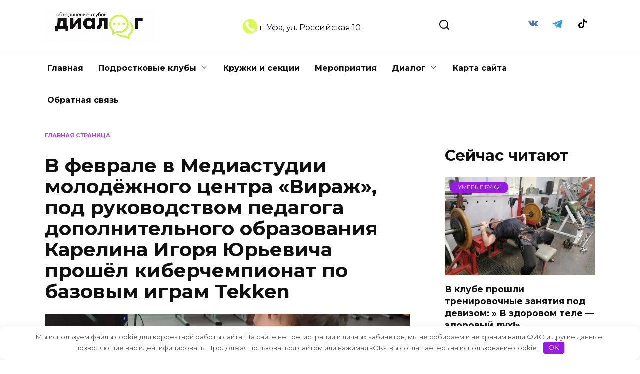

--- FILE ---
content_type: text/html; charset=UTF-8
request_url: https://dialogufa.ru/v-fevrale-v-mediastudii-molodyozhnogo-tsentra-virazh-pod-rukovodstvom-pedagoga-dopolnitelnogo-obrazovaniya-karelina-igorya-yurevicha-proshyol-kiberchempionat-po-bazovym-igram-tekken/
body_size: 22098
content:
<!doctype html>
<html lang="ru-RU">
<head>
	<meta charset="UTF-8">
	<meta name="viewport" content="width=device-width, initial-scale=1">

	<meta name='robots' content='index, follow, max-image-preview:large, max-snippet:-1, max-video-preview:-1' />
	<style>img:is([sizes="auto" i], [sizes^="auto," i]) { contain-intrinsic-size: 3000px 1500px }</style>
	
	<!-- This site is optimized with the Yoast SEO plugin v26.4 - https://yoast.com/wordpress/plugins/seo/ -->
	<title>В феврале в Медиастудии молодёжного центра &quot;Вираж&quot;, под руководством педагога дополнительного образования Карелина Игоря Юрьевича прошёл киберчемпионат по базовым играм Tekken - Dialogufa.ru</title>
	<meta name="description" content="В феврале в Медиастудии молодёжного центра &quot;Вираж&quot;, под руководством педагога дополнительного образования Карелина Игоря Юрьевича прошёл киберчемпионат по базовым играм Tekken - Dialogufa.ru" />
	<link rel="canonical" href="https://dialogufa.ru/v-fevrale-v-mediastudii-molodyozhnogo-tsentra-virazh-pod-rukovodstvom-pedagoga-dopolnitelnogo-obrazovaniya-karelina-igorya-yurevicha-proshyol-kiberchempionat-po-bazovym-igram-tekken/" />
	<meta property="og:locale" content="ru_RU" />
	<meta property="og:type" content="article" />
	<meta property="og:title" content="В феврале в Медиастудии молодёжного центра &quot;Вираж&quot;, под руководством педагога дополнительного образования Карелина Игоря Юрьевича прошёл киберчемпионат по базовым играм Tekken - Dialogufa.ru" />
	<meta property="og:description" content="В феврале в Медиастудии молодёжного центра &quot;Вираж&quot;, под руководством педагога дополнительного образования Карелина Игоря Юрьевича прошёл киберчемпионат по базовым играм Tekken - Dialogufa.ru" />
	<meta property="og:url" content="https://dialogufa.ru/v-fevrale-v-mediastudii-molodyozhnogo-tsentra-virazh-pod-rukovodstvom-pedagoga-dopolnitelnogo-obrazovaniya-karelina-igorya-yurevicha-proshyol-kiberchempionat-po-bazovym-igram-tekken/" />
	<meta property="og:site_name" content="Dialogufa.ru" />
	<meta property="article:published_time" content="2023-02-23T15:38:27+00:00" />
	<meta property="og:image" content="https://dialogufa.ru/wp-content/uploads/2023/02/f92aca59559b2d2d7cd8bad2d57302d4_319192_1677166520.jpg" />
	<meta property="og:image:width" content="1600" />
	<meta property="og:image:height" content="1119" />
	<meta property="og:image:type" content="image/jpeg" />
	<meta name="author" content="Диалог Уфа" />
	<meta name="twitter:card" content="summary_large_image" />
	<meta name="twitter:label1" content="Написано автором" />
	<meta name="twitter:data1" content="Диалог Уфа" />
	<script type="application/ld+json" class="yoast-schema-graph">{"@context":"https://schema.org","@graph":[{"@type":"WebPage","@id":"https://dialogufa.ru/v-fevrale-v-mediastudii-molodyozhnogo-tsentra-virazh-pod-rukovodstvom-pedagoga-dopolnitelnogo-obrazovaniya-karelina-igorya-yurevicha-proshyol-kiberchempionat-po-bazovym-igram-tekken/","url":"https://dialogufa.ru/v-fevrale-v-mediastudii-molodyozhnogo-tsentra-virazh-pod-rukovodstvom-pedagoga-dopolnitelnogo-obrazovaniya-karelina-igorya-yurevicha-proshyol-kiberchempionat-po-bazovym-igram-tekken/","name":"В феврале в Медиастудии молодёжного центра \"Вираж\", под руководством педагога дополнительного образования Карелина Игоря Юрьевича прошёл киберчемпионат по базовым играм Tekken - Dialogufa.ru","isPartOf":{"@id":"https://dialogufa.ru/#website"},"primaryImageOfPage":{"@id":"https://dialogufa.ru/v-fevrale-v-mediastudii-molodyozhnogo-tsentra-virazh-pod-rukovodstvom-pedagoga-dopolnitelnogo-obrazovaniya-karelina-igorya-yurevicha-proshyol-kiberchempionat-po-bazovym-igram-tekken/#primaryimage"},"image":{"@id":"https://dialogufa.ru/v-fevrale-v-mediastudii-molodyozhnogo-tsentra-virazh-pod-rukovodstvom-pedagoga-dopolnitelnogo-obrazovaniya-karelina-igorya-yurevicha-proshyol-kiberchempionat-po-bazovym-igram-tekken/#primaryimage"},"thumbnailUrl":"https://i0.wp.com/dialogufa.ru/wp-content/uploads/2023/02/f92aca59559b2d2d7cd8bad2d57302d4_319192_1677166520.jpg?fit=1600%2C1119&ssl=1","datePublished":"2023-02-23T15:38:27+00:00","author":{"@id":"https://dialogufa.ru/#/schema/person/2c1f78828e36a72f458cb8e16fce439f"},"description":"В феврале в Медиастудии молодёжного центра \"Вираж\", под руководством педагога дополнительного образования Карелина Игоря Юрьевича прошёл киберчемпионат по базовым играм Tekken - Dialogufa.ru","breadcrumb":{"@id":"https://dialogufa.ru/v-fevrale-v-mediastudii-molodyozhnogo-tsentra-virazh-pod-rukovodstvom-pedagoga-dopolnitelnogo-obrazovaniya-karelina-igorya-yurevicha-proshyol-kiberchempionat-po-bazovym-igram-tekken/#breadcrumb"},"inLanguage":"ru-RU","potentialAction":[{"@type":"ReadAction","target":["https://dialogufa.ru/v-fevrale-v-mediastudii-molodyozhnogo-tsentra-virazh-pod-rukovodstvom-pedagoga-dopolnitelnogo-obrazovaniya-karelina-igorya-yurevicha-proshyol-kiberchempionat-po-bazovym-igram-tekken/"]}]},{"@type":"ImageObject","inLanguage":"ru-RU","@id":"https://dialogufa.ru/v-fevrale-v-mediastudii-molodyozhnogo-tsentra-virazh-pod-rukovodstvom-pedagoga-dopolnitelnogo-obrazovaniya-karelina-igorya-yurevicha-proshyol-kiberchempionat-po-bazovym-igram-tekken/#primaryimage","url":"https://i0.wp.com/dialogufa.ru/wp-content/uploads/2023/02/f92aca59559b2d2d7cd8bad2d57302d4_319192_1677166520.jpg?fit=1600%2C1119&ssl=1","contentUrl":"https://i0.wp.com/dialogufa.ru/wp-content/uploads/2023/02/f92aca59559b2d2d7cd8bad2d57302d4_319192_1677166520.jpg?fit=1600%2C1119&ssl=1","width":1600,"height":1119},{"@type":"BreadcrumbList","@id":"https://dialogufa.ru/v-fevrale-v-mediastudii-molodyozhnogo-tsentra-virazh-pod-rukovodstvom-pedagoga-dopolnitelnogo-obrazovaniya-karelina-igorya-yurevicha-proshyol-kiberchempionat-po-bazovym-igram-tekken/#breadcrumb","itemListElement":[{"@type":"ListItem","position":1,"name":"Главная страница","item":"https://dialogufa.ru/"},{"@type":"ListItem","position":2,"name":"В феврале в Медиастудии молодёжного центра &#171;Вираж&#187;, под руководством педагога дополнительного образования Карелина Игоря Юрьевича прошёл киберчемпионат по базовым играм Tekken"}]},{"@type":"WebSite","@id":"https://dialogufa.ru/#website","url":"https://dialogufa.ru/","name":"Dialogufa.ru","description":"Объединение клубов для детей, подростков и молодежи «Диалог» городского округа г.Уфа Республики Башкортостан","potentialAction":[{"@type":"SearchAction","target":{"@type":"EntryPoint","urlTemplate":"https://dialogufa.ru/?s={search_term_string}"},"query-input":{"@type":"PropertyValueSpecification","valueRequired":true,"valueName":"search_term_string"}}],"inLanguage":"ru-RU"},{"@type":"Person","@id":"https://dialogufa.ru/#/schema/person/2c1f78828e36a72f458cb8e16fce439f","name":"Диалог Уфа","image":{"@type":"ImageObject","inLanguage":"ru-RU","@id":"https://dialogufa.ru/#/schema/person/image/","url":"https://secure.gravatar.com/avatar/0146528e748c69935168a2b561930d6065f149fd3dbe41e750b2d0375a1dae50?s=96&d=mm&r=g","contentUrl":"https://secure.gravatar.com/avatar/0146528e748c69935168a2b561930d6065f149fd3dbe41e750b2d0375a1dae50?s=96&d=mm&r=g","caption":"Диалог Уфа"},"url":"https://dialogufa.ru/author/dialog/"}]}</script>
	<!-- / Yoast SEO plugin. -->


<link rel='dns-prefetch' href='//stats.wp.com' />
<link rel='dns-prefetch' href='//fonts.googleapis.com' />
<link rel='preconnect' href='//i0.wp.com' />
<link rel='preconnect' href='//c0.wp.com' />
<link rel='stylesheet' id='wp-block-library-css' href='https://c0.wp.com/c/6.8.3/wp-includes/css/dist/block-library/style.min.css'  media='all' />
<style id='wp-block-library-theme-inline-css' type='text/css'>
.wp-block-audio :where(figcaption){color:#555;font-size:13px;text-align:center}.is-dark-theme .wp-block-audio :where(figcaption){color:#ffffffa6}.wp-block-audio{margin:0 0 1em}.wp-block-code{border:1px solid #ccc;border-radius:4px;font-family:Menlo,Consolas,monaco,monospace;padding:.8em 1em}.wp-block-embed :where(figcaption){color:#555;font-size:13px;text-align:center}.is-dark-theme .wp-block-embed :where(figcaption){color:#ffffffa6}.wp-block-embed{margin:0 0 1em}.blocks-gallery-caption{color:#555;font-size:13px;text-align:center}.is-dark-theme .blocks-gallery-caption{color:#ffffffa6}:root :where(.wp-block-image figcaption){color:#555;font-size:13px;text-align:center}.is-dark-theme :root :where(.wp-block-image figcaption){color:#ffffffa6}.wp-block-image{margin:0 0 1em}.wp-block-pullquote{border-bottom:4px solid;border-top:4px solid;color:currentColor;margin-bottom:1.75em}.wp-block-pullquote cite,.wp-block-pullquote footer,.wp-block-pullquote__citation{color:currentColor;font-size:.8125em;font-style:normal;text-transform:uppercase}.wp-block-quote{border-left:.25em solid;margin:0 0 1.75em;padding-left:1em}.wp-block-quote cite,.wp-block-quote footer{color:currentColor;font-size:.8125em;font-style:normal;position:relative}.wp-block-quote:where(.has-text-align-right){border-left:none;border-right:.25em solid;padding-left:0;padding-right:1em}.wp-block-quote:where(.has-text-align-center){border:none;padding-left:0}.wp-block-quote.is-large,.wp-block-quote.is-style-large,.wp-block-quote:where(.is-style-plain){border:none}.wp-block-search .wp-block-search__label{font-weight:700}.wp-block-search__button{border:1px solid #ccc;padding:.375em .625em}:where(.wp-block-group.has-background){padding:1.25em 2.375em}.wp-block-separator.has-css-opacity{opacity:.4}.wp-block-separator{border:none;border-bottom:2px solid;margin-left:auto;margin-right:auto}.wp-block-separator.has-alpha-channel-opacity{opacity:1}.wp-block-separator:not(.is-style-wide):not(.is-style-dots){width:100px}.wp-block-separator.has-background:not(.is-style-dots){border-bottom:none;height:1px}.wp-block-separator.has-background:not(.is-style-wide):not(.is-style-dots){height:2px}.wp-block-table{margin:0 0 1em}.wp-block-table td,.wp-block-table th{word-break:normal}.wp-block-table :where(figcaption){color:#555;font-size:13px;text-align:center}.is-dark-theme .wp-block-table :where(figcaption){color:#ffffffa6}.wp-block-video :where(figcaption){color:#555;font-size:13px;text-align:center}.is-dark-theme .wp-block-video :where(figcaption){color:#ffffffa6}.wp-block-video{margin:0 0 1em}:root :where(.wp-block-template-part.has-background){margin-bottom:0;margin-top:0;padding:1.25em 2.375em}
</style>
<style id='classic-theme-styles-inline-css' type='text/css'>
/*! This file is auto-generated */
.wp-block-button__link{color:#fff;background-color:#32373c;border-radius:9999px;box-shadow:none;text-decoration:none;padding:calc(.667em + 2px) calc(1.333em + 2px);font-size:1.125em}.wp-block-file__button{background:#32373c;color:#fff;text-decoration:none}
</style>
<link rel='stylesheet' id='mediaelement-css' href='https://c0.wp.com/c/6.8.3/wp-includes/js/mediaelement/mediaelementplayer-legacy.min.css'  media='all' />
<link rel='stylesheet' id='wp-mediaelement-css' href='https://c0.wp.com/c/6.8.3/wp-includes/js/mediaelement/wp-mediaelement.min.css'  media='all' />
<style id='jetpack-sharing-buttons-style-inline-css' type='text/css'>
.jetpack-sharing-buttons__services-list{display:flex;flex-direction:row;flex-wrap:wrap;gap:0;list-style-type:none;margin:5px;padding:0}.jetpack-sharing-buttons__services-list.has-small-icon-size{font-size:12px}.jetpack-sharing-buttons__services-list.has-normal-icon-size{font-size:16px}.jetpack-sharing-buttons__services-list.has-large-icon-size{font-size:24px}.jetpack-sharing-buttons__services-list.has-huge-icon-size{font-size:36px}@media print{.jetpack-sharing-buttons__services-list{display:none!important}}.editor-styles-wrapper .wp-block-jetpack-sharing-buttons{gap:0;padding-inline-start:0}ul.jetpack-sharing-buttons__services-list.has-background{padding:1.25em 2.375em}
</style>
<style id='global-styles-inline-css' type='text/css'>
:root{--wp--preset--aspect-ratio--square: 1;--wp--preset--aspect-ratio--4-3: 4/3;--wp--preset--aspect-ratio--3-4: 3/4;--wp--preset--aspect-ratio--3-2: 3/2;--wp--preset--aspect-ratio--2-3: 2/3;--wp--preset--aspect-ratio--16-9: 16/9;--wp--preset--aspect-ratio--9-16: 9/16;--wp--preset--color--black: #000000;--wp--preset--color--cyan-bluish-gray: #abb8c3;--wp--preset--color--white: #ffffff;--wp--preset--color--pale-pink: #f78da7;--wp--preset--color--vivid-red: #cf2e2e;--wp--preset--color--luminous-vivid-orange: #ff6900;--wp--preset--color--luminous-vivid-amber: #fcb900;--wp--preset--color--light-green-cyan: #7bdcb5;--wp--preset--color--vivid-green-cyan: #00d084;--wp--preset--color--pale-cyan-blue: #8ed1fc;--wp--preset--color--vivid-cyan-blue: #0693e3;--wp--preset--color--vivid-purple: #9b51e0;--wp--preset--gradient--vivid-cyan-blue-to-vivid-purple: linear-gradient(135deg,rgba(6,147,227,1) 0%,rgb(155,81,224) 100%);--wp--preset--gradient--light-green-cyan-to-vivid-green-cyan: linear-gradient(135deg,rgb(122,220,180) 0%,rgb(0,208,130) 100%);--wp--preset--gradient--luminous-vivid-amber-to-luminous-vivid-orange: linear-gradient(135deg,rgba(252,185,0,1) 0%,rgba(255,105,0,1) 100%);--wp--preset--gradient--luminous-vivid-orange-to-vivid-red: linear-gradient(135deg,rgba(255,105,0,1) 0%,rgb(207,46,46) 100%);--wp--preset--gradient--very-light-gray-to-cyan-bluish-gray: linear-gradient(135deg,rgb(238,238,238) 0%,rgb(169,184,195) 100%);--wp--preset--gradient--cool-to-warm-spectrum: linear-gradient(135deg,rgb(74,234,220) 0%,rgb(151,120,209) 20%,rgb(207,42,186) 40%,rgb(238,44,130) 60%,rgb(251,105,98) 80%,rgb(254,248,76) 100%);--wp--preset--gradient--blush-light-purple: linear-gradient(135deg,rgb(255,206,236) 0%,rgb(152,150,240) 100%);--wp--preset--gradient--blush-bordeaux: linear-gradient(135deg,rgb(254,205,165) 0%,rgb(254,45,45) 50%,rgb(107,0,62) 100%);--wp--preset--gradient--luminous-dusk: linear-gradient(135deg,rgb(255,203,112) 0%,rgb(199,81,192) 50%,rgb(65,88,208) 100%);--wp--preset--gradient--pale-ocean: linear-gradient(135deg,rgb(255,245,203) 0%,rgb(182,227,212) 50%,rgb(51,167,181) 100%);--wp--preset--gradient--electric-grass: linear-gradient(135deg,rgb(202,248,128) 0%,rgb(113,206,126) 100%);--wp--preset--gradient--midnight: linear-gradient(135deg,rgb(2,3,129) 0%,rgb(40,116,252) 100%);--wp--preset--font-size--small: 19.5px;--wp--preset--font-size--medium: 20px;--wp--preset--font-size--large: 36.5px;--wp--preset--font-size--x-large: 42px;--wp--preset--font-size--normal: 22px;--wp--preset--font-size--huge: 49.5px;--wp--preset--spacing--20: 0.44rem;--wp--preset--spacing--30: 0.67rem;--wp--preset--spacing--40: 1rem;--wp--preset--spacing--50: 1.5rem;--wp--preset--spacing--60: 2.25rem;--wp--preset--spacing--70: 3.38rem;--wp--preset--spacing--80: 5.06rem;--wp--preset--shadow--natural: 6px 6px 9px rgba(0, 0, 0, 0.2);--wp--preset--shadow--deep: 12px 12px 50px rgba(0, 0, 0, 0.4);--wp--preset--shadow--sharp: 6px 6px 0px rgba(0, 0, 0, 0.2);--wp--preset--shadow--outlined: 6px 6px 0px -3px rgba(255, 255, 255, 1), 6px 6px rgba(0, 0, 0, 1);--wp--preset--shadow--crisp: 6px 6px 0px rgba(0, 0, 0, 1);}:where(.is-layout-flex){gap: 0.5em;}:where(.is-layout-grid){gap: 0.5em;}body .is-layout-flex{display: flex;}.is-layout-flex{flex-wrap: wrap;align-items: center;}.is-layout-flex > :is(*, div){margin: 0;}body .is-layout-grid{display: grid;}.is-layout-grid > :is(*, div){margin: 0;}:where(.wp-block-columns.is-layout-flex){gap: 2em;}:where(.wp-block-columns.is-layout-grid){gap: 2em;}:where(.wp-block-post-template.is-layout-flex){gap: 1.25em;}:where(.wp-block-post-template.is-layout-grid){gap: 1.25em;}.has-black-color{color: var(--wp--preset--color--black) !important;}.has-cyan-bluish-gray-color{color: var(--wp--preset--color--cyan-bluish-gray) !important;}.has-white-color{color: var(--wp--preset--color--white) !important;}.has-pale-pink-color{color: var(--wp--preset--color--pale-pink) !important;}.has-vivid-red-color{color: var(--wp--preset--color--vivid-red) !important;}.has-luminous-vivid-orange-color{color: var(--wp--preset--color--luminous-vivid-orange) !important;}.has-luminous-vivid-amber-color{color: var(--wp--preset--color--luminous-vivid-amber) !important;}.has-light-green-cyan-color{color: var(--wp--preset--color--light-green-cyan) !important;}.has-vivid-green-cyan-color{color: var(--wp--preset--color--vivid-green-cyan) !important;}.has-pale-cyan-blue-color{color: var(--wp--preset--color--pale-cyan-blue) !important;}.has-vivid-cyan-blue-color{color: var(--wp--preset--color--vivid-cyan-blue) !important;}.has-vivid-purple-color{color: var(--wp--preset--color--vivid-purple) !important;}.has-black-background-color{background-color: var(--wp--preset--color--black) !important;}.has-cyan-bluish-gray-background-color{background-color: var(--wp--preset--color--cyan-bluish-gray) !important;}.has-white-background-color{background-color: var(--wp--preset--color--white) !important;}.has-pale-pink-background-color{background-color: var(--wp--preset--color--pale-pink) !important;}.has-vivid-red-background-color{background-color: var(--wp--preset--color--vivid-red) !important;}.has-luminous-vivid-orange-background-color{background-color: var(--wp--preset--color--luminous-vivid-orange) !important;}.has-luminous-vivid-amber-background-color{background-color: var(--wp--preset--color--luminous-vivid-amber) !important;}.has-light-green-cyan-background-color{background-color: var(--wp--preset--color--light-green-cyan) !important;}.has-vivid-green-cyan-background-color{background-color: var(--wp--preset--color--vivid-green-cyan) !important;}.has-pale-cyan-blue-background-color{background-color: var(--wp--preset--color--pale-cyan-blue) !important;}.has-vivid-cyan-blue-background-color{background-color: var(--wp--preset--color--vivid-cyan-blue) !important;}.has-vivid-purple-background-color{background-color: var(--wp--preset--color--vivid-purple) !important;}.has-black-border-color{border-color: var(--wp--preset--color--black) !important;}.has-cyan-bluish-gray-border-color{border-color: var(--wp--preset--color--cyan-bluish-gray) !important;}.has-white-border-color{border-color: var(--wp--preset--color--white) !important;}.has-pale-pink-border-color{border-color: var(--wp--preset--color--pale-pink) !important;}.has-vivid-red-border-color{border-color: var(--wp--preset--color--vivid-red) !important;}.has-luminous-vivid-orange-border-color{border-color: var(--wp--preset--color--luminous-vivid-orange) !important;}.has-luminous-vivid-amber-border-color{border-color: var(--wp--preset--color--luminous-vivid-amber) !important;}.has-light-green-cyan-border-color{border-color: var(--wp--preset--color--light-green-cyan) !important;}.has-vivid-green-cyan-border-color{border-color: var(--wp--preset--color--vivid-green-cyan) !important;}.has-pale-cyan-blue-border-color{border-color: var(--wp--preset--color--pale-cyan-blue) !important;}.has-vivid-cyan-blue-border-color{border-color: var(--wp--preset--color--vivid-cyan-blue) !important;}.has-vivid-purple-border-color{border-color: var(--wp--preset--color--vivid-purple) !important;}.has-vivid-cyan-blue-to-vivid-purple-gradient-background{background: var(--wp--preset--gradient--vivid-cyan-blue-to-vivid-purple) !important;}.has-light-green-cyan-to-vivid-green-cyan-gradient-background{background: var(--wp--preset--gradient--light-green-cyan-to-vivid-green-cyan) !important;}.has-luminous-vivid-amber-to-luminous-vivid-orange-gradient-background{background: var(--wp--preset--gradient--luminous-vivid-amber-to-luminous-vivid-orange) !important;}.has-luminous-vivid-orange-to-vivid-red-gradient-background{background: var(--wp--preset--gradient--luminous-vivid-orange-to-vivid-red) !important;}.has-very-light-gray-to-cyan-bluish-gray-gradient-background{background: var(--wp--preset--gradient--very-light-gray-to-cyan-bluish-gray) !important;}.has-cool-to-warm-spectrum-gradient-background{background: var(--wp--preset--gradient--cool-to-warm-spectrum) !important;}.has-blush-light-purple-gradient-background{background: var(--wp--preset--gradient--blush-light-purple) !important;}.has-blush-bordeaux-gradient-background{background: var(--wp--preset--gradient--blush-bordeaux) !important;}.has-luminous-dusk-gradient-background{background: var(--wp--preset--gradient--luminous-dusk) !important;}.has-pale-ocean-gradient-background{background: var(--wp--preset--gradient--pale-ocean) !important;}.has-electric-grass-gradient-background{background: var(--wp--preset--gradient--electric-grass) !important;}.has-midnight-gradient-background{background: var(--wp--preset--gradient--midnight) !important;}.has-small-font-size{font-size: var(--wp--preset--font-size--small) !important;}.has-medium-font-size{font-size: var(--wp--preset--font-size--medium) !important;}.has-large-font-size{font-size: var(--wp--preset--font-size--large) !important;}.has-x-large-font-size{font-size: var(--wp--preset--font-size--x-large) !important;}
:where(.wp-block-post-template.is-layout-flex){gap: 1.25em;}:where(.wp-block-post-template.is-layout-grid){gap: 1.25em;}
:where(.wp-block-columns.is-layout-flex){gap: 2em;}:where(.wp-block-columns.is-layout-grid){gap: 2em;}
:root :where(.wp-block-pullquote){font-size: 1.5em;line-height: 1.6;}
</style>
<link rel='stylesheet' id='zenwidgetcss-css' href='https://dialogufa.ru/wp-content/plugins/widget-for-yandex-zen/css/widget-for-yandex-zen.css'  media='all' />
<link rel='stylesheet' id='expert-review-style-css' href='https://dialogufa.ru/wp-content/plugins/expert-review/assets/public/css/styles.min.css'  media='all' />
<link rel='stylesheet' id='google-fonts-css' href='https://fonts.googleapis.com/css?family=Montserrat%3A400%2C400i%2C700&#038;subset=cyrillic&#038;display=swap'  media='all' />
<link rel='stylesheet' id='reboot-style-css' href='https://dialogufa.ru/wp-content/themes/reboot/assets/css/style.min.css'  media='all' />
<script type="text/javascript" src="https://c0.wp.com/c/6.8.3/wp-includes/js/jquery/jquery.min.js" id="jquery-core-js"></script>
<script type="text/javascript" src="https://c0.wp.com/c/6.8.3/wp-includes/js/jquery/jquery-migrate.min.js" id="jquery-migrate-js"></script>
<style>.pseudo-clearfy-link { color: #008acf; cursor: pointer;}.pseudo-clearfy-link:hover { text-decoration: none;}</style>	<style>img#wpstats{display:none}</style>
		<link rel="preload" href="https://dialogufa.ru/wp-content/themes/reboot/assets/fonts/wpshop-core.ttf" as="font" crossorigin><link rel="prefetch" href="https://i0.wp.com/dialogufa.ru/wp-content/uploads/2023/02/f92aca59559b2d2d7cd8bad2d57302d4_319192_1677166520.jpg?fit=1600%2C1119&ssl=1" as="image" crossorigin>
    <style>.site-logotype{max-width:650px}.site-logotype img{max-height:65px}.scrolltop:before{color:#971ae7}::selection, .card-slider__category, .card-slider-container .swiper-pagination-bullet-active, .post-card--grid .post-card__thumbnail:before, .post-card:not(.post-card--small) .post-card__thumbnail a:before, .post-card:not(.post-card--small) .post-card__category,  .post-box--high .post-box__category span, .post-box--wide .post-box__category span, .page-separator, .pagination .nav-links .page-numbers:not(.dots):not(.current):before, .btn, .btn-primary:hover, .btn-primary:not(:disabled):not(.disabled).active, .btn-primary:not(:disabled):not(.disabled):active, .show>.btn-primary.dropdown-toggle, .comment-respond .form-submit input, .page-links__item:hover{background-color:#971ae7}.entry-image--big .entry-image__body .post-card__category a, .home-text ul:not([class])>li:before, .home-text ul.wp-block-list>li:before, .page-content ul:not([class])>li:before, .page-content ul.wp-block-list>li:before, .taxonomy-description ul:not([class])>li:before, .taxonomy-description ul.wp-block-list>li:before, .widget-area .widget_categories ul.menu li a:before, .widget-area .widget_categories ul.menu li span:before, .widget-area .widget_categories>ul li a:before, .widget-area .widget_categories>ul li span:before, .widget-area .widget_nav_menu ul.menu li a:before, .widget-area .widget_nav_menu ul.menu li span:before, .widget-area .widget_nav_menu>ul li a:before, .widget-area .widget_nav_menu>ul li span:before, .page-links .page-numbers:not(.dots):not(.current):before, .page-links .post-page-numbers:not(.dots):not(.current):before, .pagination .nav-links .page-numbers:not(.dots):not(.current):before, .pagination .nav-links .post-page-numbers:not(.dots):not(.current):before, .entry-image--full .entry-image__body .post-card__category a, .entry-image--fullscreen .entry-image__body .post-card__category a, .entry-image--wide .entry-image__body .post-card__category a{background-color:#971ae7}.comment-respond input:focus, select:focus, textarea:focus, .post-card--grid.post-card--thumbnail-no, .post-card--standard:after, .post-card--related.post-card--thumbnail-no:hover, .spoiler-box, .btn-primary, .btn-primary:hover, .btn-primary:not(:disabled):not(.disabled).active, .btn-primary:not(:disabled):not(.disabled):active, .show>.btn-primary.dropdown-toggle, .inp:focus, .entry-tag:focus, .entry-tag:hover, .search-screen .search-form .search-field:focus, .entry-content ul:not([class])>li:before, .entry-content ul.wp-block-list>li:before, .text-content ul:not([class])>li:before, .text-content ul.wp-block-list>li:before, .page-content ul:not([class])>li:before, .page-content ul.wp-block-list>li:before, .taxonomy-description ul:not([class])>li:before, .taxonomy-description ul.wp-block-list>li:before, .entry-content blockquote:not(.wpremark),
        .input:focus, input[type=color]:focus, input[type=date]:focus, input[type=datetime-local]:focus, input[type=datetime]:focus, input[type=email]:focus, input[type=month]:focus, input[type=number]:focus, input[type=password]:focus, input[type=range]:focus, input[type=search]:focus, input[type=tel]:focus, input[type=text]:focus, input[type=time]:focus, input[type=url]:focus, input[type=week]:focus, select:focus, textarea:focus{border-color:#971ae7 !important}.post-card--small .post-card__category, .post-card__author:before, .post-card__comments:before, .post-card__date:before, .post-card__like:before, .post-card__views:before, .entry-author:before, .entry-date:before, .entry-time:before, .entry-views:before, .entry-comments:before, .entry-content ol:not([class])>li:before, .entry-content ol.wp-block-list>li:before, .text-content ol:not([class])>li:before, .text-content ol.wp-block-list>li:before, .entry-content blockquote:before, .spoiler-box__title:after, .search-icon:hover:before, .search-form .search-submit:hover:before, .star-rating-item.hover,
        .comment-list .bypostauthor>.comment-body .comment-author:after,
        .breadcrumb a, .breadcrumb span,
        .search-screen .search-form .search-submit:before, 
        .star-rating--score-1:not(.hover) .star-rating-item:nth-child(1),
        .star-rating--score-2:not(.hover) .star-rating-item:nth-child(1), .star-rating--score-2:not(.hover) .star-rating-item:nth-child(2),
        .star-rating--score-3:not(.hover) .star-rating-item:nth-child(1), .star-rating--score-3:not(.hover) .star-rating-item:nth-child(2), .star-rating--score-3:not(.hover) .star-rating-item:nth-child(3),
        .star-rating--score-4:not(.hover) .star-rating-item:nth-child(1), .star-rating--score-4:not(.hover) .star-rating-item:nth-child(2), .star-rating--score-4:not(.hover) .star-rating-item:nth-child(3), .star-rating--score-4:not(.hover) .star-rating-item:nth-child(4),
        .star-rating--score-5:not(.hover) .star-rating-item:nth-child(1), .star-rating--score-5:not(.hover) .star-rating-item:nth-child(2), .star-rating--score-5:not(.hover) .star-rating-item:nth-child(3), .star-rating--score-5:not(.hover) .star-rating-item:nth-child(4), .star-rating--score-5:not(.hover) .star-rating-item:nth-child(5){color:#971ae7}a:hover, a:focus, a:active, .spanlink:hover, .entry-content a:not(.wp-block-button__link):hover, .entry-content a:not(.wp-block-button__link):focus, .entry-content a:not(.wp-block-button__link):active, .top-menu ul li>a:hover, .top-menu ul li>span:hover, .main-navigation ul li a:hover, .main-navigation ul li span:hover, .footer-navigation ul li a:hover, .footer-navigation ul li span:hover, .comment-reply-link:hover, .pseudo-link:hover, .child-categories ul li a:hover{color:#971ae7}.top-menu>ul>li>a:before, .top-menu>ul>li>span:before{background:#971ae7}.child-categories ul li a:hover, .post-box--no-thumb a:hover{border-color:#971ae7}.post-box--card:hover{box-shadow: inset 0 0 0 1px #971ae7}.post-box--card:hover{-webkit-box-shadow: inset 0 0 0 1px #971ae7}.site-footer{background-color:#971ae7}</style>
<link rel="icon" href="https://i0.wp.com/dialogufa.ru/wp-content/uploads/2025/09/dialogfav.png?fit=32%2C32&#038;ssl=1" sizes="32x32" />
<link rel="icon" href="https://i0.wp.com/dialogufa.ru/wp-content/uploads/2025/09/dialogfav.png?fit=192%2C192&#038;ssl=1" sizes="192x192" />
<link rel="apple-touch-icon" href="https://i0.wp.com/dialogufa.ru/wp-content/uploads/2025/09/dialogfav.png?fit=180%2C180&#038;ssl=1" />
<meta name="msapplication-TileImage" content="https://i0.wp.com/dialogufa.ru/wp-content/uploads/2025/09/dialogfav.png?fit=204%2C204&#038;ssl=1" />
<style>.clearfy-cookie { position:fixed; left:0; right:0; bottom:0; padding:12px; color:#555555; background:#ffffff; box-shadow:0 3px 20px -5px rgba(41, 44, 56, 0.2); z-index:9999; font-size: 13px; border-radius: 12px; transition: .3s; }.clearfy-cookie--left { left: 20px; bottom: 20px; right: auto; max-width: 400px; margin-right: 20px; }.clearfy-cookie--right { left: auto; bottom: 20px; right: 20px; max-width: 400px; margin-left: 20px; }.clearfy-cookie.clearfy-cookie-hide { transform: translateY(150%) translateZ(0); opacity: 0; }.clearfy-cookie-container { max-width:1170px; margin:0 auto; text-align:center; }.clearfy-cookie-accept { background:#971ae7; color:#fff; border:0; padding:.2em .8em; margin: 0 0 0 .5em; font-size: 13px; border-radius: 4px; cursor: pointer; }.clearfy-cookie-accept:hover,.clearfy-cookie-accept:focus { opacity: .9; }</style>        <meta name="f76587ffee780b4a91acfec66ff7961f" content="">
    <meta name="rpe3f8ef772b6f4e47be71a54b3eaca9dc" content="9e02fcb44d8b6b003bda1a8caba4f66f" />
    <meta name="p:domain_verify" content="0a8ddaa2129008e4563b518ec8b2d524"/>
    <meta name='wmail-verification' content='46185ddddf4bebeccfda6a641d06a7ca' />
   <meta name="yandex-verification" content="dcbf417f3749a8a1" /></head>

<body class="wp-singular post-template-default single single-post postid-22318 single-format-standard wp-embed-responsive wp-theme-reboot sidebar-right">



<div id="page" class="site">
    <a class="skip-link screen-reader-text" href="#content"><!--noindex-->Перейти к содержанию<!--/noindex--></a>

    <div class="search-screen-overlay js-search-screen-overlay"></div>
    <div class="search-screen js-search-screen">
        
<form role="search" method="get" class="search-form" action="https://dialogufa.ru/">
    <label>
        <span class="screen-reader-text"><!--noindex-->Search for:<!--/noindex--></span>
        <input type="search" class="search-field" placeholder="Поиск…" value="" name="s">
    </label>
    <button type="submit" class="search-submit"></button>
</form>    </div>

    

<header id="masthead" class="site-header full" itemscope itemtype="http://schema.org/WPHeader">
    <div class="site-header-inner fixed">

        <div class="humburger js-humburger"><span></span><span></span><span></span></div>

        
<div class="site-branding">

    <div class="site-logotype"><a href="https://dialogufa.ru/"><img src="https://dialogufa.ru/wp-content/uploads/2025/09/logo-dialog.png" width="878" height="260" alt="Dialogufa.ru"></a></div></div><!-- .site-branding -->                <div class="header-html-1">
                    <a href="/obratnaya-svyaz/"><img src="https://dialogufa.ru/wp-content/uploads/map.png" 
  width="30" height="30" alt="Адрес"> г. Уфа,
ул. Российская  10</a>                </div>
                            <div class="header-search">
                    <span class="search-icon js-search-icon"></span>
                </div>
            
<div class="social-links">
    <div class="social-buttons social-buttons--square social-buttons--circle">

    <span class="social-button social-button--vkontakte js-link" data-href="aHR0cHM6Ly92ay5jb20vZGlhbG9ndWZh" data-target="_blank"></span><span class="social-button social-button--telegram js-link" data-href="aHR0cHM6Ly90Lm1lL2RpYWxvZ3VmYQ==" data-target="_blank"></span><span class="social-button social-button--tiktok js-link" data-href="aHR0cHM6Ly93d3cudGlrdG9rLmNvbS9AZGlhbG9ndWZh" data-target="_blank"></span>
    </div>
</div>


    </div>
</header><!-- #masthead -->



    
    
    <nav id="site-navigation" class="main-navigation fixed" itemscope itemtype="http://schema.org/SiteNavigationElement">
        <div class="main-navigation-inner full">
            <div class="menu-1-container"><ul id="header_menu" class="menu"><li id="menu-item-110" class="menu-item menu-item-type-custom menu-item-object-custom menu-item-home menu-item-110"><a href="https://dialogufa.ru">Главная</a></li>
<li id="menu-item-16906" class="menu-item menu-item-type-taxonomy menu-item-object-category menu-item-has-children menu-item-16906"><a href="https://dialogufa.ru/category/dialog/">Подростковые клубы</a>
<ul class="sub-menu">
	<li id="menu-item-16907" class="menu-item menu-item-type-post_type menu-item-object-post menu-item-16907"><a href="https://dialogufa.ru/grenada/">Подростковый клуб «Гренада»</a></li>
	<li id="menu-item-17092" class="menu-item menu-item-type-post_type menu-item-object-post menu-item-17092"><a href="https://dialogufa.ru/rekord/">Подростковый клуб «Рекорд»</a></li>
	<li id="menu-item-17208" class="menu-item menu-item-type-post_type menu-item-object-post menu-item-17208"><a href="https://dialogufa.ru/fakel/">Подростковый клуб «Факел»</a></li>
	<li id="menu-item-17255" class="menu-item menu-item-type-post_type menu-item-object-post menu-item-17255"><a href="https://dialogufa.ru/severnyi/">Подростковый клуб &#171;Северный&#187;</a></li>
	<li id="menu-item-30411" class="menu-item menu-item-type-post_type menu-item-object-post menu-item-30411"><a href="https://dialogufa.ru/podrostkovyy-klub-orlyonok/">Подростковый клуб &#171;Орлёнок&#187;</a></li>
	<li id="menu-item-17257" class="menu-item menu-item-type-post_type menu-item-object-post menu-item-17257"><a href="https://dialogufa.ru/radyga/">Подростковый клуб &#171;Радуга&#187;</a></li>
</ul>
</li>
<li id="menu-item-139" class="menu-item menu-item-type-taxonomy menu-item-object-category menu-item-139"><a href="https://dialogufa.ru/category/kruzhki-i-sektsii/">Кружки и секции</a></li>
<li id="menu-item-112" class="menu-item menu-item-type-taxonomy menu-item-object-category current-post-ancestor menu-item-112"><a href="https://dialogufa.ru/category/meropriyatiya/">Мероприятия</a></li>
<li id="menu-item-15874" class="menu-item menu-item-type-taxonomy menu-item-object-category menu-item-has-children menu-item-15874"><a href="https://dialogufa.ru/category/dialogufa/">Диалог</a>
<ul class="sub-menu">
	<li id="menu-item-30519" class="menu-item menu-item-type-taxonomy menu-item-object-category menu-item-has-children menu-item-30519"><a href="https://dialogufa.ru/category/dialogufa/antikorruptsionnaya-politika/">Противодействие коррупции</a>
	<ul class="sub-menu">
		<li id="menu-item-30521" class="menu-item menu-item-type-post_type menu-item-object-post menu-item-30521"><a href="https://dialogufa.ru/polozhenie-o-komissii-po-etike/">Положение о комиссии по этике</a></li>
		<li id="menu-item-30522" class="menu-item menu-item-type-post_type menu-item-object-post menu-item-30522"><a href="https://dialogufa.ru/polozhenie-sotrudnichestvo-s-pravoohranitelnymi-organami/">Положение Сотрудничество с правоохранительными органами</a></li>
		<li id="menu-item-30523" class="menu-item menu-item-type-post_type menu-item-object-post menu-item-30523"><a href="https://dialogufa.ru/polozhenie-konflikte-interesov/">Положение конфликте интересов</a></li>
		<li id="menu-item-36057" class="menu-item menu-item-type-post_type menu-item-object-post menu-item-36057"><a href="https://dialogufa.ru/polozhenie-o-komissii-po-etike-sluzhebnomu-povedeniyu-i-uregulirovaniyu-konflikta-interesov/">Положение о комиссии по этике, служебному поведению и урегулированию конфликта интересов</a></li>
		<li id="menu-item-36058" class="menu-item menu-item-type-post_type menu-item-object-post menu-item-36058"><a href="https://dialogufa.ru/polozhenie-o-protivodeystvii-korruptsii/">Положение о противодействии коррупции</a></li>
		<li id="menu-item-36059" class="menu-item menu-item-type-post_type menu-item-object-post menu-item-36059"><a href="https://dialogufa.ru/polozhenie-o-poryadke-uvedomleniya-rukovoditelya-o-faktah-obrascheniya-v-tselyah-skloneniya-k-soversheniyu-korruptsionnyh-pravonarusheniy/">Положение о порядке уведомления руководителя о фактах обращения в целях склонения к совершению коррупционных правонарушений</a></li>
		<li id="menu-item-36060" class="menu-item menu-item-type-post_type menu-item-object-post menu-item-36060"><a href="https://dialogufa.ru/polozhenie-o-merah-po-nedopuscheniyu-sostavleniya-neofitsialnoy-otchetnosti-i-ispolzovaniya-poddelnyh-dokumentov/">Положение о мерах по недопущению составления неофициальной отчетности и использования поддельных документов</a></li>
		<li id="menu-item-36061" class="menu-item menu-item-type-post_type menu-item-object-post menu-item-36061"><a href="https://dialogufa.ru/standarty-i-protsedury-napravlennye-na-obespechenie-dobrosovestno-raboty-i-povedeniya/">Стандарты и процедуры направленные на обеспечение добросовестно работы и поведения</a></li>
		<li id="menu-item-36056" class="menu-item menu-item-type-post_type menu-item-object-post menu-item-36056"><a href="https://dialogufa.ru/kodeks-etiki-i-sluzhebnogo-povedeniya/">Кодекс этики и служебного поведения</a></li>
	</ul>
</li>
	<li id="menu-item-18709" class="menu-item menu-item-type-post_type menu-item-object-page menu-item-18709"><a href="https://dialogufa.ru/protivodeystvie-terrorizmu-i-ekstremizmu/">Противодействие терроризму и экстремизму</a></li>
	<li id="menu-item-15883" class="menu-item menu-item-type-post_type menu-item-object-page menu-item-15883"><a href="https://dialogufa.ru/nasha-deyatelnost/">Наша деятельность</a></li>
	<li id="menu-item-15875" class="menu-item menu-item-type-taxonomy menu-item-object-category menu-item-15875"><a href="https://dialogufa.ru/category/dialogufa/blagotvoritelnost/">Благотворительность</a></li>
</ul>
</li>
<li id="menu-item-15877" class="menu-item menu-item-type-post_type menu-item-object-page menu-item-15877"><a href="https://dialogufa.ru/karta-sayta/">Карта сайта</a></li>
<li id="menu-item-15876" class="menu-item menu-item-type-post_type menu-item-object-page menu-item-15876"><a href="https://dialogufa.ru/obratnaya-svyaz/">Обратная связь</a></li>
</ul></div>        </div>
    </nav><!-- #site-navigation -->

    

    <div class="mobile-menu-placeholder js-mobile-menu-placeholder"></div>
    
	
    <div id="content" class="site-content fixed">

        
        <div class="site-content-inner">
    
        
        <div id="primary" class="content-area" itemscope itemtype="http://schema.org/Article">
            <main id="main" class="site-main article-card">

                
<article id="post-22318" class="article-post post-22318 post type-post status-publish format-standard has-post-thumbnail  category-virazh tag-virazh">

    
        <div class="breadcrumb" id="breadcrumbs"><span><span><a href="https://dialogufa.ru/">Главная страница</a></span></span></div>
                                <h1 class="entry-title" itemprop="headline">В феврале в Медиастудии молодёжного центра &#171;Вираж&#187;, под руководством педагога дополнительного образования Карелина Игоря Юрьевича прошёл киберчемпионат по базовым играм Tekken</h1>
                    
        
                    <div class="entry-image post-card post-card__thumbnail">
                <img width="870" height="400" src="https://i0.wp.com/dialogufa.ru/wp-content/uploads/2023/02/f92aca59559b2d2d7cd8bad2d57302d4_319192_1677166520.jpg?resize=870%2C400&amp;ssl=1" class="attachment-reboot_standard size-reboot_standard wp-post-image" alt="" itemprop="image" decoding="async" fetchpriority="high" />                                    <span class="post-card__category"><a href="https://dialogufa.ru/category/meropriyatiya/virazh/" itemprop="articleSection">Вираж</a></span>
                            </div>

            
        
    
            <div class="entry-meta">
                        <span class="entry-time"><span class="entry-label">На чтение</span> 1 мин</span>            <span class="entry-views"><span class="entry-label">Просмотров</span> <span class="js-views-count" data-post_id="22318">262</span></span>                        <span class="entry-date"><span class="entry-label">Опубликовано</span> <time itemprop="datePublished" datetime="2023-02-23">23.02.2023</time></span>
                    </div>
    
    
    <div class="entry-content" itemprop="articleBody">
        <p>В феврале в Медиастудии молодёжного центра &#171;Вираж&#187;, под руководством педагога дополнительного образования Карелина Игоря Юрьевича прошёл киберчемпионат по базовым играм Tekken. <br>С 12 марта 2004 года киберспорт является официальным видом спорта в Российской Федерации. Приказом № 226 от 12 марта 2004 года Госкомспорта России компьютерный спорт был введен в перечень видов спорта, признанных в РФ.<br>Киберспорт для подростков и молодёжи – это увлекательный вид спорта, набирающий все большую популярность в нашей стране. Эта дисциплина развивает такие навыки и способности как: планирование, анализ, интуиция, психическая устойчивость, координация, концентрация.<br><br>#мбуокдпмдиалог #диалогуфа #мцвираж #орджоникидзевскийрайонуфы<br><br>Подростковый клуб &#171;Вираж&#187; МБУ ОКДПМ &#171;Диалог&#187;<br>#уфа #диалог #диалогуфа #ufacity #обществоуфа #уфасити #подростковыйклуб #подростковыйклубуфа<br>https://dialogufa.ru/</p>
<figure class="wp-block-image size-full"><span itemprop="image" itemscope itemtype="https://schema.org/ImageObject"><img data-recalc-dims="1" itemprop="url image" decoding="async" width="730" height="511"  src="https://i0.wp.com/dialogufa.ru/wp-content/uploads/2023/02/f92aca59559b2d2d7cd8bad2d57302d4_319192_1677166520.jpg?resize=730%2C511&#038;ssl=1" alt="В феврале в Медиастудии молодёжного центра &quot;Вираж&quot;, под руководством педагога дополнительного образования Карелина Игоря Юрьевича прошёл киберчемпионат по базовым играм Tekken" class="wp-image-22313" srcset="https://i0.wp.com/dialogufa.ru/wp-content/uploads/2023/02/f92aca59559b2d2d7cd8bad2d57302d4_319192_1677166520.jpg?w=1600&amp;ssl=1 1600w, https://i0.wp.com/dialogufa.ru/wp-content/uploads/2023/02/f92aca59559b2d2d7cd8bad2d57302d4_319192_1677166520.jpg?resize=300%2C210&amp;ssl=1 300w, https://i0.wp.com/dialogufa.ru/wp-content/uploads/2023/02/f92aca59559b2d2d7cd8bad2d57302d4_319192_1677166520.jpg?resize=1024%2C716&amp;ssl=1 1024w, https://i0.wp.com/dialogufa.ru/wp-content/uploads/2023/02/f92aca59559b2d2d7cd8bad2d57302d4_319192_1677166520.jpg?resize=768%2C537&amp;ssl=1 768w, https://i0.wp.com/dialogufa.ru/wp-content/uploads/2023/02/f92aca59559b2d2d7cd8bad2d57302d4_319192_1677166520.jpg?resize=1536%2C1074&amp;ssl=1 1536w, https://i0.wp.com/dialogufa.ru/wp-content/uploads/2023/02/f92aca59559b2d2d7cd8bad2d57302d4_319192_1677166520.jpg?resize=572%2C400&amp;ssl=1 572w, https://i0.wp.com/dialogufa.ru/wp-content/uploads/2023/02/f92aca59559b2d2d7cd8bad2d57302d4_319192_1677166520.jpg?w=1460&amp;ssl=1 1460w" sizes="(max-width: 730px) 100vw, 730px" /><meta itemprop="width" content="1600"><meta itemprop="height" content="1119"></span></figure>
<figure class="wp-block-image size-full"><span itemprop="image" itemscope itemtype="https://schema.org/ImageObject"><img data-recalc-dims="1" itemprop="url image" decoding="async" width="730" height="467"  src="https://i0.wp.com/dialogufa.ru/wp-content/uploads/2023/02/f42ca0f514b5180db7e7d82ba4a2bc7e_319192_1677166524.jpg?resize=730%2C467&#038;ssl=1" alt="В феврале в Медиастудии молодёжного центра &quot;Вираж&quot;, под руководством педагога дополнительного образования Карелина Игоря Юрьевича прошёл киберчемпионат по базовым играм Tekken" class="wp-image-22314" srcset="https://i0.wp.com/dialogufa.ru/wp-content/uploads/2023/02/f42ca0f514b5180db7e7d82ba4a2bc7e_319192_1677166524.jpg?w=1600&amp;ssl=1 1600w, https://i0.wp.com/dialogufa.ru/wp-content/uploads/2023/02/f42ca0f514b5180db7e7d82ba4a2bc7e_319192_1677166524.jpg?resize=300%2C192&amp;ssl=1 300w, https://i0.wp.com/dialogufa.ru/wp-content/uploads/2023/02/f42ca0f514b5180db7e7d82ba4a2bc7e_319192_1677166524.jpg?resize=1024%2C655&amp;ssl=1 1024w, https://i0.wp.com/dialogufa.ru/wp-content/uploads/2023/02/f42ca0f514b5180db7e7d82ba4a2bc7e_319192_1677166524.jpg?resize=768%2C492&amp;ssl=1 768w, https://i0.wp.com/dialogufa.ru/wp-content/uploads/2023/02/f42ca0f514b5180db7e7d82ba4a2bc7e_319192_1677166524.jpg?resize=1536%2C983&amp;ssl=1 1536w, https://i0.wp.com/dialogufa.ru/wp-content/uploads/2023/02/f42ca0f514b5180db7e7d82ba4a2bc7e_319192_1677166524.jpg?resize=625%2C400&amp;ssl=1 625w, https://i0.wp.com/dialogufa.ru/wp-content/uploads/2023/02/f42ca0f514b5180db7e7d82ba4a2bc7e_319192_1677166524.jpg?w=1460&amp;ssl=1 1460w" sizes="(max-width: 730px) 100vw, 730px" /><meta itemprop="width" content="1600"><meta itemprop="height" content="1024"></span></figure>
<figure class="wp-block-image size-full"><span itemprop="image" itemscope itemtype="https://schema.org/ImageObject"><img data-recalc-dims="1" itemprop="url image" loading="lazy" decoding="async" width="730" height="364"  src="https://i0.wp.com/dialogufa.ru/wp-content/uploads/2023/02/41f7b73a302500c40ba1a558e1e8c564_319192_1677166530.jpg?resize=730%2C364&#038;ssl=1" alt="В феврале в Медиастудии молодёжного центра &quot;Вираж&quot;, под руководством педагога дополнительного образования Карелина Игоря Юрьевича прошёл киберчемпионат по базовым играм Tekken" class="wp-image-22315" srcset="https://i0.wp.com/dialogufa.ru/wp-content/uploads/2023/02/41f7b73a302500c40ba1a558e1e8c564_319192_1677166530.jpg?w=1600&amp;ssl=1 1600w, https://i0.wp.com/dialogufa.ru/wp-content/uploads/2023/02/41f7b73a302500c40ba1a558e1e8c564_319192_1677166530.jpg?resize=300%2C149&amp;ssl=1 300w, https://i0.wp.com/dialogufa.ru/wp-content/uploads/2023/02/41f7b73a302500c40ba1a558e1e8c564_319192_1677166530.jpg?resize=1024%2C510&amp;ssl=1 1024w, https://i0.wp.com/dialogufa.ru/wp-content/uploads/2023/02/41f7b73a302500c40ba1a558e1e8c564_319192_1677166530.jpg?resize=768%2C383&amp;ssl=1 768w, https://i0.wp.com/dialogufa.ru/wp-content/uploads/2023/02/41f7b73a302500c40ba1a558e1e8c564_319192_1677166530.jpg?resize=1536%2C765&amp;ssl=1 1536w, https://i0.wp.com/dialogufa.ru/wp-content/uploads/2023/02/41f7b73a302500c40ba1a558e1e8c564_319192_1677166530.jpg?resize=803%2C400&amp;ssl=1 803w, https://i0.wp.com/dialogufa.ru/wp-content/uploads/2023/02/41f7b73a302500c40ba1a558e1e8c564_319192_1677166530.jpg?w=1460&amp;ssl=1 1460w" sizes="auto, (max-width: 730px) 100vw, 730px" /><meta itemprop="width" content="1600"><meta itemprop="height" content="797"></span></figure>
<figure class="wp-block-image size-full"><span itemprop="image" itemscope itemtype="https://schema.org/ImageObject"><img data-recalc-dims="1" itemprop="url image" loading="lazy" decoding="async" width="730" height="972"  src="https://i0.wp.com/dialogufa.ru/wp-content/uploads/2023/02/dacebc07fc5e28e6b612cb5e982b48bf_319192_1677166533.jpg?resize=730%2C972&#038;ssl=1" alt="В феврале в Медиастудии молодёжного центра &quot;Вираж&quot;, под руководством педагога дополнительного образования Карелина Игоря Юрьевича прошёл киберчемпионат по базовым играм Tekken" class="wp-image-22316" srcset="https://i0.wp.com/dialogufa.ru/wp-content/uploads/2023/02/dacebc07fc5e28e6b612cb5e982b48bf_319192_1677166533.jpg?w=868&amp;ssl=1 868w, https://i0.wp.com/dialogufa.ru/wp-content/uploads/2023/02/dacebc07fc5e28e6b612cb5e982b48bf_319192_1677166533.jpg?resize=225%2C300&amp;ssl=1 225w, https://i0.wp.com/dialogufa.ru/wp-content/uploads/2023/02/dacebc07fc5e28e6b612cb5e982b48bf_319192_1677166533.jpg?resize=769%2C1024&amp;ssl=1 769w, https://i0.wp.com/dialogufa.ru/wp-content/uploads/2023/02/dacebc07fc5e28e6b612cb5e982b48bf_319192_1677166533.jpg?resize=768%2C1023&amp;ssl=1 768w, https://i0.wp.com/dialogufa.ru/wp-content/uploads/2023/02/dacebc07fc5e28e6b612cb5e982b48bf_319192_1677166533.jpg?resize=300%2C400&amp;ssl=1 300w" sizes="auto, (max-width: 730px) 100vw, 730px" /><meta itemprop="width" content="868"><meta itemprop="height" content="1156"></span></figure>
<figure class="wp-block-image size-full"><span itemprop="image" itemscope itemtype="https://schema.org/ImageObject"><img data-recalc-dims="1" itemprop="url image" loading="lazy" decoding="async" width="730" height="329"  src="https://i0.wp.com/dialogufa.ru/wp-content/uploads/2023/02/bf81bd7644ae1567e19be3d1653b44dc_319192_1677166538.jpg?resize=730%2C329&#038;ssl=1" alt="В феврале в Медиастудии молодёжного центра &quot;Вираж&quot;, под руководством педагога дополнительного образования Карелина Игоря Юрьевича прошёл киберчемпионат по базовым играм Tekken" class="wp-image-22317" srcset="https://i0.wp.com/dialogufa.ru/wp-content/uploads/2023/02/bf81bd7644ae1567e19be3d1653b44dc_319192_1677166538.jpg?w=1600&amp;ssl=1 1600w, https://i0.wp.com/dialogufa.ru/wp-content/uploads/2023/02/bf81bd7644ae1567e19be3d1653b44dc_319192_1677166538.jpg?resize=300%2C135&amp;ssl=1 300w, https://i0.wp.com/dialogufa.ru/wp-content/uploads/2023/02/bf81bd7644ae1567e19be3d1653b44dc_319192_1677166538.jpg?resize=1024%2C461&amp;ssl=1 1024w, https://i0.wp.com/dialogufa.ru/wp-content/uploads/2023/02/bf81bd7644ae1567e19be3d1653b44dc_319192_1677166538.jpg?resize=768%2C346&amp;ssl=1 768w, https://i0.wp.com/dialogufa.ru/wp-content/uploads/2023/02/bf81bd7644ae1567e19be3d1653b44dc_319192_1677166538.jpg?resize=1536%2C691&amp;ssl=1 1536w, https://i0.wp.com/dialogufa.ru/wp-content/uploads/2023/02/bf81bd7644ae1567e19be3d1653b44dc_319192_1677166538.jpg?resize=870%2C392&amp;ssl=1 870w, https://i0.wp.com/dialogufa.ru/wp-content/uploads/2023/02/bf81bd7644ae1567e19be3d1653b44dc_319192_1677166538.jpg?w=1460&amp;ssl=1 1460w" sizes="auto, (max-width: 730px) 100vw, 730px" /><meta itemprop="width" content="1600"><meta itemprop="height" content="720"></span></figure><!-- toc empty --><div class="b-r b-r--after_content"><!-- Yandex.RTB R-A-14243670-1 -->
<div id="yandex_rtb_R-A-14243670-1"></div>
<script>
window.yaContextCb.push(() => {
    Ya.Context.AdvManager.render({
        "blockId": "R-A-14243670-1",
        "renderTo": "yandex_rtb_R-A-14243670-1"
    })
})
</script></div>    </div><!-- .entry-content -->

</article>




<div class="entry-tags"><a href="https://dialogufa.ru/tag/virazh/" class="entry-tag">Вираж</a> </div>

    <div class="rating-box">
        <div class="rating-box__header">Оцените статью</div>
		<div class="wp-star-rating js-star-rating star-rating--score-0" data-post-id="22318" data-rating-count="0" data-rating-sum="0" data-rating-value="0"><span class="star-rating-item js-star-rating-item" data-score="1"><svg aria-hidden="true" role="img" xmlns="http://www.w3.org/2000/svg" viewBox="0 0 576 512" class="i-ico"><path fill="currentColor" d="M259.3 17.8L194 150.2 47.9 171.5c-26.2 3.8-36.7 36.1-17.7 54.6l105.7 103-25 145.5c-4.5 26.3 23.2 46 46.4 33.7L288 439.6l130.7 68.7c23.2 12.2 50.9-7.4 46.4-33.7l-25-145.5 105.7-103c19-18.5 8.5-50.8-17.7-54.6L382 150.2 316.7 17.8c-11.7-23.6-45.6-23.9-57.4 0z" class="ico-star"></path></svg></span><span class="star-rating-item js-star-rating-item" data-score="2"><svg aria-hidden="true" role="img" xmlns="http://www.w3.org/2000/svg" viewBox="0 0 576 512" class="i-ico"><path fill="currentColor" d="M259.3 17.8L194 150.2 47.9 171.5c-26.2 3.8-36.7 36.1-17.7 54.6l105.7 103-25 145.5c-4.5 26.3 23.2 46 46.4 33.7L288 439.6l130.7 68.7c23.2 12.2 50.9-7.4 46.4-33.7l-25-145.5 105.7-103c19-18.5 8.5-50.8-17.7-54.6L382 150.2 316.7 17.8c-11.7-23.6-45.6-23.9-57.4 0z" class="ico-star"></path></svg></span><span class="star-rating-item js-star-rating-item" data-score="3"><svg aria-hidden="true" role="img" xmlns="http://www.w3.org/2000/svg" viewBox="0 0 576 512" class="i-ico"><path fill="currentColor" d="M259.3 17.8L194 150.2 47.9 171.5c-26.2 3.8-36.7 36.1-17.7 54.6l105.7 103-25 145.5c-4.5 26.3 23.2 46 46.4 33.7L288 439.6l130.7 68.7c23.2 12.2 50.9-7.4 46.4-33.7l-25-145.5 105.7-103c19-18.5 8.5-50.8-17.7-54.6L382 150.2 316.7 17.8c-11.7-23.6-45.6-23.9-57.4 0z" class="ico-star"></path></svg></span><span class="star-rating-item js-star-rating-item" data-score="4"><svg aria-hidden="true" role="img" xmlns="http://www.w3.org/2000/svg" viewBox="0 0 576 512" class="i-ico"><path fill="currentColor" d="M259.3 17.8L194 150.2 47.9 171.5c-26.2 3.8-36.7 36.1-17.7 54.6l105.7 103-25 145.5c-4.5 26.3 23.2 46 46.4 33.7L288 439.6l130.7 68.7c23.2 12.2 50.9-7.4 46.4-33.7l-25-145.5 105.7-103c19-18.5 8.5-50.8-17.7-54.6L382 150.2 316.7 17.8c-11.7-23.6-45.6-23.9-57.4 0z" class="ico-star"></path></svg></span><span class="star-rating-item js-star-rating-item" data-score="5"><svg aria-hidden="true" role="img" xmlns="http://www.w3.org/2000/svg" viewBox="0 0 576 512" class="i-ico"><path fill="currentColor" d="M259.3 17.8L194 150.2 47.9 171.5c-26.2 3.8-36.7 36.1-17.7 54.6l105.7 103-25 145.5c-4.5 26.3 23.2 46 46.4 33.7L288 439.6l130.7 68.7c23.2 12.2 50.9-7.4 46.4-33.7l-25-145.5 105.7-103c19-18.5 8.5-50.8-17.7-54.6L382 150.2 316.7 17.8c-11.7-23.6-45.6-23.9-57.4 0z" class="ico-star"></path></svg></span></div>    </div>


    <div class="entry-social">
		
        		<div class="social-buttons"><span class="social-button social-button--vkontakte" data-social="vkontakte" data-image="https://i0.wp.com/dialogufa.ru/wp-content/uploads/2023/02/f92aca59559b2d2d7cd8bad2d57302d4_319192_1677166520.jpg?fit=96%2C96&amp;ssl=1"></span><span class="social-button social-button--telegram" data-social="telegram"></span><span class="social-button social-button--odnoklassniki" data-social="odnoklassniki"></span><span class="social-button social-button--twitter" data-social="twitter"></span><span class="social-button social-button--sms" data-social="sms"></span><span class="social-button social-button--whatsapp" data-social="whatsapp"></span><span class="social-button social-button--livejournal" data-social="livejournal"></span><span class="social-button social-button--moimir" data-social="moimir" data-image="https://i0.wp.com/dialogufa.ru/wp-content/uploads/2023/02/f92aca59559b2d2d7cd8bad2d57302d4_319192_1677166520.jpg?fit=96%2C96&amp;ssl=1"></span></div>            </div>





    <meta itemprop="author" content="Диалог Уфа">
<meta itemscope itemprop="mainEntityOfPage" itemType="https://schema.org/WebPage" itemid="https://dialogufa.ru/v-fevrale-v-mediastudii-molodyozhnogo-tsentra-virazh-pod-rukovodstvom-pedagoga-dopolnitelnogo-obrazovaniya-karelina-igorya-yurevicha-proshyol-kiberchempionat-po-bazovym-igram-tekken/" content="В феврале в Медиастудии молодёжного центра &#171;Вираж&#187;, под руководством педагога дополнительного образования Карелина Игоря Юрьевича прошёл киберчемпионат по базовым играм Tekken">
    <meta itemprop="dateModified" content="2023-02-23">
<div itemprop="publisher" itemscope itemtype="https://schema.org/Organization" style="display: none;"><div itemprop="logo" itemscope itemtype="https://schema.org/ImageObject"><img itemprop="url image" src="https://dialogufa.ru/wp-content/uploads/2025/09/logo-dialog.png" alt="Dialogufa.ru"></div><meta itemprop="name" content="Dialogufa.ru"><meta itemprop="telephone" content="+73472354695"><meta itemprop="address" content="https://dialogufa.ru"></div>
<div id="comments" class="comments-area">

    	<div id="respond" class="comment-respond">
		<div id="reply-title" class="comment-reply-title">Добавить комментарий <small><a rel="nofollow" id="cancel-comment-reply-link" href="/v-fevrale-v-mediastudii-molodyozhnogo-tsentra-virazh-pod-rukovodstvom-pedagoga-dopolnitelnogo-obrazovaniya-karelina-igorya-yurevicha-proshyol-kiberchempionat-po-bazovym-igram-tekken/#respond" style="display:none;">Отменить ответ</a></small></div><form action="https://dialogufa.ru/wp-comments-post.php" method="post" id="commentform" class="comment-form"><p class="comment-form-author"><label class="screen-reader-text" for="author">Имя <span class="required">*</span></label> <input id="author" name="author" type="text" value="" size="30" maxlength="245"  required='required' placeholder="Имя" /></p>
<p class="comment-form-email"><label class="screen-reader-text" for="email">Email <span class="required">*</span></label> <input id="email" name="email" type="email" value="" size="30" maxlength="100"  required='required' placeholder="Email" /></p>
<p class="comment-form-comment"><label class="screen-reader-text" for="comment">Комментарий</label> <textarea id="comment" name="comment" cols="45" rows="8" maxlength="65525" required="required" placeholder="Комментарий" ></textarea></p><p class="comment-form-cookies-consent"><input id="wp-comment-cookies-consent" name="wp-comment-cookies-consent" type="checkbox" value="yes" /> <label for="wp-comment-cookies-consent">Сохранить моё имя, email и адрес сайта в этом браузере для последующих моих комментариев.</label></p>
<p class="form-submit"><input name="submit" type="submit" id="submit" class="submit" value="Отправить комментарий" /> <input type='hidden' name='comment_post_ID' value='22318' id='comment_post_ID' />
<input type='hidden' name='comment_parent' id='comment_parent' value='0' />
</p><p style="display: none;"><input type="hidden" id="akismet_comment_nonce" name="akismet_comment_nonce" value="95f3cf52dd" /></p><p style="display: none !important;" class="akismet-fields-container" data-prefix="ak_"><label>&#916;<textarea name="ak_hp_textarea" cols="45" rows="8" maxlength="100"></textarea></label><input type="hidden" id="ak_js_1" name="ak_js" value="72"/><script>document.getElementById( "ak_js_1" ).setAttribute( "value", ( new Date() ).getTime() );</script></p></form>	</div><!-- #respond -->
	

    
</div><!-- #comments -->

            </main><!-- #main -->
        </div><!-- #primary -->

        
<aside id="secondary" class="widget-area" itemscope itemtype="http://schema.org/WPSideBar">
    <div class="sticky-sidebar js-sticky-sidebar">

        
        <div id="block-3" class="widget widget_block">
<div class="wp-block-group"><div class="wp-block-group__inner-container is-layout-flow wp-block-group-is-layout-flow">
<div style="height:30px" aria-hidden="true" class="wp-block-spacer"></div>


<div class="widget widget_wpshop_widget_articles"><h2 class="widgettitle">Сейчас читают</h2><div class="widget-articles">
<article class="post-card post-card--vertical">
      <div class="post-card__thumbnail">
            <a href="https://dialogufa.ru/v-klube-proshli-trenirovochnye-zanyatiya-pod-devizom-v-zdorovom-tele-zdorovyy-duh/">
                <img loading="lazy" decoding="async" width="335" height="220" src="https://i0.wp.com/dialogufa.ru/wp-content/uploads/2026/01/gkiydmy9fr_dgzr4l8dg4.jpg?resize=335%2C220&amp;ssl=1" class="attachment-reboot_small size-reboot_small wp-post-image" alt="" srcset="https://i0.wp.com/dialogufa.ru/wp-content/uploads/2026/01/gkiydmy9fr_dgzr4l8dg4.jpg?resize=335%2C220&amp;ssl=1 335w, https://i0.wp.com/dialogufa.ru/wp-content/uploads/2026/01/gkiydmy9fr_dgzr4l8dg4.jpg?zoom=2&amp;resize=335%2C220&amp;ssl=1 670w" sizes="auto, (max-width: 335px) 100vw, 335px" />
                <span class="post-card__category">Умелые руки</span>            </a>
        </div>
    
    <div class="post-card__body">
        <div class="post-card__title"><a href="https://dialogufa.ru/v-klube-proshli-trenirovochnye-zanyatiya-pod-devizom-v-zdorovom-tele-zdorovyy-duh/">В клубе прошли тренировочные занятия под девизом: &#187; В здоровом теле &#8212; здоровый дух!&#187;</a></div>

        
            </div>
</article>
<article class="post-card post-card--vertical">
    
    <div class="post-card__body">
        <div class="post-card__title"><a href="https://dialogufa.ru/samye-yunye-uchastniki-vokalnoy-studii-severnoe-siyanie-na-novogodney-perezagruzke/">🎄Самые юные участники вокальной студии «Северное сияние» на «Новогодней перезагрузке»</a></div>

        
            </div>
</article>
<article class="post-card post-card--vertical">
      <div class="post-card__thumbnail">
            <a href="https://dialogufa.ru/gripp-eto-ne-prosto-prostuda/">
                <img loading="lazy" decoding="async" width="335" height="220" src="https://i0.wp.com/dialogufa.ru/wp-content/uploads/2026/01/i7wed0pwk1_6om3ys0js4.jpg?resize=335%2C220&amp;ssl=1" class="attachment-reboot_small size-reboot_small wp-post-image" alt="" srcset="https://i0.wp.com/dialogufa.ru/wp-content/uploads/2026/01/i7wed0pwk1_6om3ys0js4.jpg?resize=335%2C220&amp;ssl=1 335w, https://i0.wp.com/dialogufa.ru/wp-content/uploads/2026/01/i7wed0pwk1_6om3ys0js4.jpg?zoom=2&amp;resize=335%2C220&amp;ssl=1 670w, https://i0.wp.com/dialogufa.ru/wp-content/uploads/2026/01/i7wed0pwk1_6om3ys0js4.jpg?zoom=3&amp;resize=335%2C220&amp;ssl=1 1005w" sizes="auto, (max-width: 335px) 100vw, 335px" />
                <span class="post-card__category">Умелые руки</span>            </a>
        </div>
    
    <div class="post-card__body">
        <div class="post-card__title"><a href="https://dialogufa.ru/gripp-eto-ne-prosto-prostuda/">Грипп — это не просто простуда! 🌡</a></div>

        
            </div>
</article>
<article class="post-card post-card--vertical">
      <div class="post-card__thumbnail">
            <a href="https://dialogufa.ru/my-za-chaem-ne-skuchaem-posle-prazdnikov-vokalisty-studii-raskroy-svoy-golos-spets-po-rm-ishakova-k-r-sobralis-v-podrost/">
                <img loading="lazy" decoding="async" width="335" height="220" src="https://i0.wp.com/dialogufa.ru/wp-content/uploads/2026/01/rnxyseoudp_zcbd8izdy1.jpg?resize=335%2C220&amp;ssl=1" class="attachment-reboot_small size-reboot_small wp-post-image" alt="" srcset="https://i0.wp.com/dialogufa.ru/wp-content/uploads/2026/01/rnxyseoudp_zcbd8izdy1.jpg?resize=335%2C220&amp;ssl=1 335w, https://i0.wp.com/dialogufa.ru/wp-content/uploads/2026/01/rnxyseoudp_zcbd8izdy1.jpg?zoom=2&amp;resize=335%2C220&amp;ssl=1 670w, https://i0.wp.com/dialogufa.ru/wp-content/uploads/2026/01/rnxyseoudp_zcbd8izdy1.jpg?zoom=3&amp;resize=335%2C220&amp;ssl=1 1005w" sizes="auto, (max-width: 335px) 100vw, 335px" />
                <span class="post-card__category">Умелые руки</span>            </a>
        </div>
    
    <div class="post-card__body">
        <div class="post-card__title"><a href="https://dialogufa.ru/my-za-chaem-ne-skuchaem-posle-prazdnikov-vokalisty-studii-raskroy-svoy-golos-spets-po-rm-ishakova-k-r-sobralis-v-podrost/">&#171;Мы за чаем &#8212; не скучаем&#187; после праздников вокалисты студии &#171;Раскрой свой голос&#187; (Спец. по РМ Исхакова К.Р.) собрались в подрост&#8230;</a></div>

        
            </div>
</article>
<article class="post-card post-card--vertical">
      <div class="post-card__thumbnail">
            <a href="https://dialogufa.ru/2-fevralya-v-rossii-otmechaetsya-den-voinskoy-slavy-den-razgroma-sovetskimi-voyskami-nemetsko-fashistskih-voysk-v-stalingradskoy/">
                <img loading="lazy" decoding="async" width="335" height="220" src="https://i0.wp.com/dialogufa.ru/wp-content/uploads/2026/01/1bto64lk8s_ako35ulsz9.jpg?resize=335%2C220&amp;ssl=1" class="attachment-reboot_small size-reboot_small wp-post-image" alt="" srcset="https://i0.wp.com/dialogufa.ru/wp-content/uploads/2026/01/1bto64lk8s_ako35ulsz9.jpg?resize=335%2C220&amp;ssl=1 335w, https://i0.wp.com/dialogufa.ru/wp-content/uploads/2026/01/1bto64lk8s_ako35ulsz9.jpg?zoom=2&amp;resize=335%2C220&amp;ssl=1 670w, https://i0.wp.com/dialogufa.ru/wp-content/uploads/2026/01/1bto64lk8s_ako35ulsz9.jpg?zoom=3&amp;resize=335%2C220&amp;ssl=1 1005w" sizes="auto, (max-width: 335px) 100vw, 335px" />
                <span class="post-card__category">Орлёнок</span>            </a>
        </div>
    
    <div class="post-card__body">
        <div class="post-card__title"><a href="https://dialogufa.ru/2-fevralya-v-rossii-otmechaetsya-den-voinskoy-slavy-den-razgroma-sovetskimi-voyskami-nemetsko-fashistskih-voysk-v-stalingradskoy/">2 февраля в России отмечается День воинской славы — День разгрома советскими войсками немецко-фашистских войск в Сталинградской &#8230;</a></div>

        
            </div>
</article></div></div></div></div>
</div><div id="block-10" class="widget widget_block">
<h2 class="wp-block-heading" id="метки">Метки</h2>
</div><div id="block-4" class="widget widget_block">
<div class="wp-block-group"><div class="wp-block-group__inner-container is-layout-flow wp-block-group-is-layout-flow"><p class="wp-block-tag-cloud"><a href="https://dialogufa.ru/tag/breakoriginality/" class="tag-cloud-link tag-link-75 tag-link-position-1" style="font-size: 12.351351351351pt;" aria-label="BreakOriginality (41 элемент)">BreakOriginality</a>
<a href="https://dialogufa.ru/tag/confidenceboost/" class="tag-cloud-link tag-link-80 tag-link-position-2" style="font-size: 12.351351351351pt;" aria-label="ConfidenceBoost (41 элемент)">ConfidenceBoost</a>
<a href="https://dialogufa.ru/tag/dancefire/" class="tag-cloud-link tag-link-76 tag-link-position-3" style="font-size: 12.351351351351pt;" aria-label="DanceFire (41 элемент)">DanceFire</a>
<a href="https://dialogufa.ru/tag/dynamicbreak/" class="tag-cloud-link tag-link-72 tag-link-position-4" style="font-size: 12.351351351351pt;" aria-label="DynamicBreak (41 элемент)">DynamicBreak</a>
<a href="https://dialogufa.ru/tag/energeticflow/" class="tag-cloud-link tag-link-81 tag-link-position-5" style="font-size: 12.351351351351pt;" aria-label="EnergeticFlow (41 элемент)">EnergeticFlow</a>
<a href="https://dialogufa.ru/tag/hip-hop/" class="tag-cloud-link tag-link-77 tag-link-position-6" style="font-size: 12.493243243243pt;" aria-label="HIP-HOP (44 элемента)">HIP-HOP</a>
<a href="https://dialogufa.ru/tag/hopinstyle/" class="tag-cloud-link tag-link-78 tag-link-position-7" style="font-size: 12.351351351351pt;" aria-label="HopInStyle (41 элемент)">HopInStyle</a>
<a href="https://dialogufa.ru/tag/improvmastery/" class="tag-cloud-link tag-link-74 tag-link-position-8" style="font-size: 12.351351351351pt;" aria-label="ImprovMastery (41 элемент)">ImprovMastery</a>
<a href="https://dialogufa.ru/tag/iris/" class="tag-cloud-link tag-link-53 tag-link-position-9" style="font-size: 11.547297297297pt;" aria-label="IRIS (27 элементов)">IRIS</a>
<a href="https://dialogufa.ru/tag/streetacrobatics/" class="tag-cloud-link tag-link-73 tag-link-position-10" style="font-size: 12.351351351351pt;" aria-label="StreetAcrobatics (41 элемент)">StreetAcrobatics</a>
<a href="https://dialogufa.ru/tag/urbanexpression/" class="tag-cloud-link tag-link-79 tag-link-position-11" style="font-size: 12.351351351351pt;" aria-label="UrbanExpression (41 элемент)">UrbanExpression</a>
<a href="https://dialogufa.ru/tag/asyltash/" class="tag-cloud-link tag-link-57 tag-link-position-12" style="font-size: 8.3783783783784pt;" aria-label="Асылташ (5 элементов)">Асылташ</a>
<a href="https://dialogufa.ru/tag/viktoriya/" class="tag-cloud-link tag-link-19 tag-link-position-13" style="font-size: 14.006756756757pt;" aria-label="Виктория (92 элемента)">Виктория</a>
<a href="https://dialogufa.ru/tag/virazh/" class="tag-cloud-link tag-link-20 tag-link-position-14" style="font-size: 19.304054054054pt;" aria-label="Вираж (1&nbsp;218 элементов)">Вираж</a>
<a href="https://dialogufa.ru/tag/vitrazh/" class="tag-cloud-link tag-link-63 tag-link-position-15" style="font-size: 8pt;" aria-label="Витраж (4 элемента)">Витраж</a>
<a href="https://dialogufa.ru/tag/vokalnaya-studiya/" class="tag-cloud-link tag-link-59 tag-link-position-16" style="font-size: 10.364864864865pt;" aria-label="Вокальная студия (15 элементов)">Вокальная студия</a>
<a href="https://dialogufa.ru/tag/grenada/" class="tag-cloud-link tag-link-29 tag-link-position-17" style="font-size: 18.594594594595pt;" aria-label="Гренада (871 элемент)">Гренада</a>
<a href="https://dialogufa.ru/tag/dobroe-serdtse/" class="tag-cloud-link tag-link-69 tag-link-position-18" style="font-size: 8.7094594594595pt;" aria-label="Доброе сердце (6 элементов)">Доброе сердце</a>
<a href="https://dialogufa.ru/tag/izo/" class="tag-cloud-link tag-link-36 tag-link-position-19" style="font-size: 15.141891891892pt;" aria-label="ИЗО (161 элемент)">ИЗО</a>
<a href="https://dialogufa.ru/tag/kalligrafiya/" class="tag-cloud-link tag-link-68 tag-link-position-20" style="font-size: 9.1824324324324pt;" aria-label="Каллиграфия (8 элементов)">Каллиграфия</a>
<a href="https://dialogufa.ru/tag/karate/" class="tag-cloud-link tag-link-55 tag-link-position-21" style="font-size: 13.060810810811pt;" aria-label="Карате (58 элементов)">Карате</a>
<a href="https://dialogufa.ru/tag/kikboksing/" class="tag-cloud-link tag-link-31 tag-link-position-22" style="font-size: 13.675675675676pt;" aria-label="Кикбоксинг (78 элементов)">Кикбоксинг</a>
<a href="https://dialogufa.ru/tag/kristall/" class="tag-cloud-link tag-link-21 tag-link-position-23" style="font-size: 13.486486486486pt;" aria-label="Кристалл (72 элемента)">Кристалл</a>
<a href="https://dialogufa.ru/tag/nastolnyy-tennis/" class="tag-cloud-link tag-link-32 tag-link-position-24" style="font-size: 12.256756756757pt;" aria-label="Настольный теннис (39 элементов)">Настольный теннис</a>
<a href="https://dialogufa.ru/tag/orlyonok/" class="tag-cloud-link tag-link-22 tag-link-position-25" style="font-size: 18.547297297297pt;" aria-label="Орлёнок (853 элемента)">Орлёнок</a>
<a href="https://dialogufa.ru/tag/raduga/" class="tag-cloud-link tag-link-23 tag-link-position-26" style="font-size: 20.108108108108pt;" aria-label="Радуга (1&nbsp;801 элемент)">Радуга</a>
<a href="https://dialogufa.ru/tag/rekord/" class="tag-cloud-link tag-link-33 tag-link-position-27" style="font-size: 17.97972972973pt;" aria-label="Рекорд (643 элемента)">Рекорд</a>
<a href="https://dialogufa.ru/tag/studiya-izobrazitelnogo-iskusstva/" class="tag-cloud-link tag-link-26 tag-link-position-28" style="font-size: 8pt;" aria-label="Студия Изобразительного искусства (4 элемента)">Студия Изобразительного искусства</a>
<a href="https://dialogufa.ru/tag/tantsevalnaya-studiya/" class="tag-cloud-link tag-link-34 tag-link-position-29" style="font-size: 13.912162162162pt;" aria-label="Танцевальная студия (88 элементов)">Танцевальная студия</a>
<a href="https://dialogufa.ru/tag/tvorcheskaya-masterskaya/" class="tag-cloud-link tag-link-66 tag-link-position-30" style="font-size: 10.128378378378pt;" aria-label="Творческая мастерская (13 элементов)">Творческая мастерская</a>
<a href="https://dialogufa.ru/tag/teatralnaya-studiya/" class="tag-cloud-link tag-link-39 tag-link-position-31" style="font-size: 10.506756756757pt;" aria-label="Театральная студия (16 элементов)">Театральная студия</a>
<a href="https://dialogufa.ru/tag/umelye-ruki/" class="tag-cloud-link tag-link-51 tag-link-position-32" style="font-size: 18.736486486486pt;" aria-label="Умелые руки (937 элементов)">Умелые руки</a>
<a href="https://dialogufa.ru/tag/ufa/" class="tag-cloud-link tag-link-85 tag-link-position-33" style="font-size: 22pt;" aria-label="Уфа (4&nbsp;563 элемента)">Уфа</a>
<a href="https://dialogufa.ru/tag/futbol/" class="tag-cloud-link tag-link-27 tag-link-position-34" style="font-size: 12.824324324324pt;" aria-label="Футбол (51 элемент)">Футбол</a>
<a href="https://dialogufa.ru/tag/hokkey/" class="tag-cloud-link tag-link-28 tag-link-position-35" style="font-size: 11.452702702703pt;" aria-label="Хоккей (26 элементов)">Хоккей</a>
<a href="https://dialogufa.ru/tag/shahmaty/" class="tag-cloud-link tag-link-38 tag-link-position-36" style="font-size: 12.540540540541pt;" aria-label="Шахматы (45 элементов)">Шахматы</a>
<a href="https://dialogufa.ru/tag/shkola-rukodeliya/" class="tag-cloud-link tag-link-40 tag-link-position-37" style="font-size: 10.506756756757pt;" aria-label="Школа рукоделия (16 элементов)">Школа рукоделия</a>
<a href="https://dialogufa.ru/tag/shokolad/" class="tag-cloud-link tag-link-60 tag-link-position-38" style="font-size: 13.959459459459pt;" aria-label="ШокоЛАД (90 элементов)">ШокоЛАД</a>
<a href="https://dialogufa.ru/tag/estradnoy-pesni/" class="tag-cloud-link tag-link-35 tag-link-position-39" style="font-size: 8.9459459459459pt;" aria-label="Эстрадной песни (7 элементов)">Эстрадной песни</a>
<a href="https://dialogufa.ru/tag/yunyy-hudozhnik/" class="tag-cloud-link tag-link-61 tag-link-position-40" style="font-size: 8.7094594594595pt;" aria-label="Юный художник (6 элементов)">Юный художник</a>
<a href="https://dialogufa.ru/tag/gitara/" class="tag-cloud-link tag-link-44 tag-link-position-41" style="font-size: 11.594594594595pt;" aria-label="гитара (28 элементов)">гитара</a>
<a href="https://dialogufa.ru/tag/pesnya/" class="tag-cloud-link tag-link-37 tag-link-position-42" style="font-size: 13.439189189189pt;" aria-label="песня (70 элементов)">песня</a>
<a href="https://dialogufa.ru/tag/rastyazhka/" class="tag-cloud-link tag-link-42 tag-link-position-43" style="font-size: 8.7094594594595pt;" aria-label="растяжка (6 элементов)">растяжка</a>
<a href="https://dialogufa.ru/tag/severnyy/" class="tag-cloud-link tag-link-70 tag-link-position-44" style="font-size: 19.587837837838pt;" aria-label="северный (1&nbsp;410 элементов)">северный</a>
<a href="https://dialogufa.ru/tag/fitnes/" class="tag-cloud-link tag-link-41 tag-link-position-45" style="font-size: 10.364864864865pt;" aria-label="фитнес (15 элементов)">фитнес</a></p></div></div>
</div><div id="block-12" class="widget widget_block widget_archive"><div class="wp-block-archives-dropdown wp-block-archives"><label for="wp-block-archives-1" class="wp-block-archives__label">Архивы</label>
		<select id="wp-block-archives-1" name="archive-dropdown" onchange="document.location.href=this.options[this.selectedIndex].value;">
		<option value="">Выберите месяц</option>	<option value='https://dialogufa.ru/2026/01/'> Январь 2026 &nbsp;(149)</option>
	<option value='https://dialogufa.ru/2025/12/'> Декабрь 2025 &nbsp;(236)</option>
	<option value='https://dialogufa.ru/2025/11/'> Ноябрь 2025 &nbsp;(212)</option>
	<option value='https://dialogufa.ru/2025/10/'> Октябрь 2025 &nbsp;(241)</option>
	<option value='https://dialogufa.ru/2025/09/'> Сентябрь 2025 &nbsp;(257)</option>
	<option value='https://dialogufa.ru/2025/08/'> Август 2025 &nbsp;(230)</option>
	<option value='https://dialogufa.ru/2025/07/'> Июль 2025 &nbsp;(225)</option>
	<option value='https://dialogufa.ru/2025/06/'> Июнь 2025 &nbsp;(294)</option>
	<option value='https://dialogufa.ru/2025/05/'> Май 2025 &nbsp;(169)</option>
	<option value='https://dialogufa.ru/2025/04/'> Апрель 2025 &nbsp;(243)</option>
	<option value='https://dialogufa.ru/2025/03/'> Март 2025 &nbsp;(210)</option>
	<option value='https://dialogufa.ru/2025/02/'> Февраль 2025 &nbsp;(256)</option>
	<option value='https://dialogufa.ru/2025/01/'> Январь 2025 &nbsp;(197)</option>
	<option value='https://dialogufa.ru/2024/12/'> Декабрь 2024 &nbsp;(295)</option>
	<option value='https://dialogufa.ru/2024/11/'> Ноябрь 2024 &nbsp;(81)</option>
	<option value='https://dialogufa.ru/2024/10/'> Октябрь 2024 &nbsp;(217)</option>
	<option value='https://dialogufa.ru/2024/09/'> Сентябрь 2024 &nbsp;(212)</option>
	<option value='https://dialogufa.ru/2024/08/'> Август 2024 &nbsp;(181)</option>
	<option value='https://dialogufa.ru/2024/07/'> Июль 2024 &nbsp;(149)</option>
	<option value='https://dialogufa.ru/2024/06/'> Июнь 2024 &nbsp;(320)</option>
	<option value='https://dialogufa.ru/2024/05/'> Май 2024 &nbsp;(243)</option>
	<option value='https://dialogufa.ru/2024/04/'> Апрель 2024 &nbsp;(255)</option>
	<option value='https://dialogufa.ru/2024/03/'> Март 2024 &nbsp;(231)</option>
	<option value='https://dialogufa.ru/2024/02/'> Февраль 2024 &nbsp;(224)</option>
	<option value='https://dialogufa.ru/2024/01/'> Январь 2024 &nbsp;(182)</option>
	<option value='https://dialogufa.ru/2023/12/'> Декабрь 2023 &nbsp;(203)</option>
	<option value='https://dialogufa.ru/2023/11/'> Ноябрь 2023 &nbsp;(202)</option>
	<option value='https://dialogufa.ru/2023/10/'> Октябрь 2023 &nbsp;(272)</option>
	<option value='https://dialogufa.ru/2023/09/'> Сентябрь 2023 &nbsp;(119)</option>
	<option value='https://dialogufa.ru/2023/08/'> Август 2023 &nbsp;(127)</option>
	<option value='https://dialogufa.ru/2023/07/'> Июль 2023 &nbsp;(128)</option>
	<option value='https://dialogufa.ru/2023/06/'> Июнь 2023 &nbsp;(290)</option>
	<option value='https://dialogufa.ru/2023/05/'> Май 2023 &nbsp;(196)</option>
	<option value='https://dialogufa.ru/2023/04/'> Апрель 2023 &nbsp;(220)</option>
	<option value='https://dialogufa.ru/2023/03/'> Март 2023 &nbsp;(200)</option>
	<option value='https://dialogufa.ru/2023/02/'> Февраль 2023 &nbsp;(192)</option>
	<option value='https://dialogufa.ru/2023/01/'> Январь 2023 &nbsp;(140)</option>
	<option value='https://dialogufa.ru/2022/12/'> Декабрь 2022 &nbsp;(153)</option>
	<option value='https://dialogufa.ru/2022/11/'> Ноябрь 2022 &nbsp;(166)</option>
	<option value='https://dialogufa.ru/2022/10/'> Октябрь 2022 &nbsp;(77)</option>
	<option value='https://dialogufa.ru/2022/09/'> Сентябрь 2022 &nbsp;(20)</option>
	<option value='https://dialogufa.ru/2022/08/'> Август 2022 &nbsp;(15)</option>
	<option value='https://dialogufa.ru/2022/07/'> Июль 2022 &nbsp;(34)</option>
	<option value='https://dialogufa.ru/2022/06/'> Июнь 2022 &nbsp;(59)</option>
	<option value='https://dialogufa.ru/2022/05/'> Май 2022 &nbsp;(30)</option>
	<option value='https://dialogufa.ru/2022/04/'> Апрель 2022 &nbsp;(44)</option>
	<option value='https://dialogufa.ru/2022/03/'> Март 2022 &nbsp;(35)</option>
	<option value='https://dialogufa.ru/2022/02/'> Февраль 2022 &nbsp;(2397)</option>
	<option value='https://dialogufa.ru/2022/01/'> Январь 2022 &nbsp;(21)</option>
</select></div></div><div id="block-5" class="widget widget_block">
<div class="wp-block-group"><div class="wp-block-group__inner-container is-layout-flow wp-block-group-is-layout-flow"></div></div>
</div><div id="block-6" class="widget widget_block">
<div class="wp-block-group"><div class="wp-block-group__inner-container is-layout-flow wp-block-group-is-layout-flow"></div></div>
</div>
        
    </div>
</aside><!-- #secondary -->

    
    <div id="related-posts" class="related-posts fixed"><div class="related-posts__header">Вам также может понравиться</div><div class="post-cards post-cards--vertical">
<div class="post-card post-card--related">
    <div class="post-card__thumbnail"><a href="https://dialogufa.ru/16-yanvarya-spetsialist-po-rabote-s-molodyozhyu-shumilov-nikita-aleksandrovich-provyol-besedu-sport-dlya-molodyh-s-elementami-trenirovo/"><img width="335" height="220" src="https://i0.wp.com/dialogufa.ru/wp-content/uploads/2026/01/z7qcgxckqy_e12ow6ftsz.jpg?resize=335%2C220&amp;ssl=1" class="attachment-reboot_small size-reboot_small wp-post-image" alt="" decoding="async" loading="lazy" srcset="https://i0.wp.com/dialogufa.ru/wp-content/uploads/2026/01/z7qcgxckqy_e12ow6ftsz.jpg?resize=335%2C220&amp;ssl=1 335w, https://i0.wp.com/dialogufa.ru/wp-content/uploads/2026/01/z7qcgxckqy_e12ow6ftsz.jpg?zoom=2&amp;resize=335%2C220&amp;ssl=1 670w, https://i0.wp.com/dialogufa.ru/wp-content/uploads/2026/01/z7qcgxckqy_e12ow6ftsz.jpg?zoom=3&amp;resize=335%2C220&amp;ssl=1 1005w" sizes="auto, (max-width: 335px) 100vw, 335px" /></a></div><div class="post-card__title"><a href="https://dialogufa.ru/16-yanvarya-spetsialist-po-rabote-s-molodyozhyu-shumilov-nikita-aleksandrovich-provyol-besedu-sport-dlya-molodyh-s-elementami-trenirovo/">16 января специалист по работе с молодёжью Шумилов Никита Александрович провёл беседу &#171;Спорт для молодых&#187; с элементами тренирово&#8230;</a></div><div class="post-card__description">16 января специалист по работе с молодёжью Шумилов</div><div class="post-card__meta"><span class="post-card__comments">0</span><span class="post-card__views">21</span></div>
</div>

<div class="post-card post-card--related">
    <div class="post-card__thumbnail"><a href="https://dialogufa.ru/16-yanvarya-spetsialist-po-rabote-s-molodyozhyu-farrahova-anastasiya-yurevna-provela-interaktivnuyu-igru-zelyonyy-znak-po-profilaktik/"><img width="335" height="220" src="https://i0.wp.com/dialogufa.ru/wp-content/uploads/2026/01/unjznc68sf_tw6rgqxlhz.jpg?resize=335%2C220&amp;ssl=1" class="attachment-reboot_small size-reboot_small wp-post-image" alt="" decoding="async" loading="lazy" srcset="https://i0.wp.com/dialogufa.ru/wp-content/uploads/2026/01/unjznc68sf_tw6rgqxlhz.jpg?resize=335%2C220&amp;ssl=1 335w, https://i0.wp.com/dialogufa.ru/wp-content/uploads/2026/01/unjznc68sf_tw6rgqxlhz.jpg?zoom=2&amp;resize=335%2C220&amp;ssl=1 670w" sizes="auto, (max-width: 335px) 100vw, 335px" /></a></div><div class="post-card__title"><a href="https://dialogufa.ru/16-yanvarya-spetsialist-po-rabote-s-molodyozhyu-farrahova-anastasiya-yurevna-provela-interaktivnuyu-igru-zelyonyy-znak-po-profilaktik/">16 января специалист по работе с молодёжью Фаррахова Анастасия Юрьевна провела интерактивную игру «Зелёный знак», по профилактик&#8230;</a></div><div class="post-card__description">16 января специалист по работе с молодёжью Фаррахова</div><div class="post-card__meta"><span class="post-card__comments">0</span><span class="post-card__views">18</span></div>
</div>

<div class="post-card post-card--related">
    <div class="post-card__thumbnail"><a href="https://dialogufa.ru/spetsialistom-po-rabote-s-molodezhyu-gaymaldinovym-denisom-robertovichem-byla-provedena-aktsiya-vse-na-hokkey-tsel-aktsii-populyari/"><img width="335" height="220" src="https://i0.wp.com/dialogufa.ru/wp-content/uploads/2026/01/np889rga71_k4tzzplsyt.jpg?resize=335%2C220&amp;ssl=1" class="attachment-reboot_small size-reboot_small wp-post-image" alt="" decoding="async" loading="lazy" srcset="https://i0.wp.com/dialogufa.ru/wp-content/uploads/2026/01/np889rga71_k4tzzplsyt.jpg?resize=335%2C220&amp;ssl=1 335w, https://i0.wp.com/dialogufa.ru/wp-content/uploads/2026/01/np889rga71_k4tzzplsyt.jpg?zoom=2&amp;resize=335%2C220&amp;ssl=1 670w, https://i0.wp.com/dialogufa.ru/wp-content/uploads/2026/01/np889rga71_k4tzzplsyt.jpg?zoom=3&amp;resize=335%2C220&amp;ssl=1 1005w" sizes="auto, (max-width: 335px) 100vw, 335px" /></a></div><div class="post-card__title"><a href="https://dialogufa.ru/spetsialistom-po-rabote-s-molodezhyu-gaymaldinovym-denisom-robertovichem-byla-provedena-aktsiya-vse-na-hokkey-tsel-aktsii-populyari/">Специалистом по работе с молодежью Гаймалдиновым Денисом Робертовичем была проведена акция «Все на хоккей!» Цель акции: популяри&#8230;</a></div><div class="post-card__description">Специалистом по работе с молодежью Гаймалдиновым Денисом</div><div class="post-card__meta"><span class="post-card__comments">0</span><span class="post-card__views">38</span></div>
</div>

<div class="post-card post-card--related">
    <div class="post-card__thumbnail"><a href="https://dialogufa.ru/14-yanvarya-gulnara-rifhatovna-tarasova-organizovala-gruppovuyu-konsultatsiyu-dlya-roditeley-po-profilaktike-nezakonnogo-potrebleniya/"><img width="335" height="220" src="https://i0.wp.com/dialogufa.ru/wp-content/uploads/2026/01/s6ua0dx8fp_e2zuzeywz8.jpg?resize=335%2C220&amp;ssl=1" class="attachment-reboot_small size-reboot_small wp-post-image" alt="" decoding="async" loading="lazy" srcset="https://i0.wp.com/dialogufa.ru/wp-content/uploads/2026/01/s6ua0dx8fp_e2zuzeywz8.jpg?resize=335%2C220&amp;ssl=1 335w, https://i0.wp.com/dialogufa.ru/wp-content/uploads/2026/01/s6ua0dx8fp_e2zuzeywz8.jpg?zoom=2&amp;resize=335%2C220&amp;ssl=1 670w" sizes="auto, (max-width: 335px) 100vw, 335px" /></a></div><div class="post-card__title"><a href="https://dialogufa.ru/14-yanvarya-gulnara-rifhatovna-tarasova-organizovala-gruppovuyu-konsultatsiyu-dlya-roditeley-po-profilaktike-nezakonnogo-potrebleniya/">14 января Гульнара Рифхатовна Тарасова организовала групповую консультацию для родителей по профилактике незаконного потребления&#8230;</a></div><div class="post-card__description">14 января Гульнара Рифхатовна Тарасова организовала</div><div class="post-card__meta"><span class="post-card__comments">0</span><span class="post-card__views">43</span></div>
</div>

<div class="post-card post-card--related">
    <div class="post-card__thumbnail"><a href="https://dialogufa.ru/13-yanvarya-my-s-zhenskim-i-semeynym-klubom-posetili-kontsert-staryy-novyy-god/"><img width="335" height="220" src="https://i0.wp.com/dialogufa.ru/wp-content/uploads/2026/01/ntumj704zw_ktqdv0ijng.jpg?resize=335%2C220&amp;ssl=1" class="attachment-reboot_small size-reboot_small wp-post-image" alt="" decoding="async" loading="lazy" srcset="https://i0.wp.com/dialogufa.ru/wp-content/uploads/2026/01/ntumj704zw_ktqdv0ijng.jpg?resize=335%2C220&amp;ssl=1 335w, https://i0.wp.com/dialogufa.ru/wp-content/uploads/2026/01/ntumj704zw_ktqdv0ijng.jpg?zoom=2&amp;resize=335%2C220&amp;ssl=1 670w, https://i0.wp.com/dialogufa.ru/wp-content/uploads/2026/01/ntumj704zw_ktqdv0ijng.jpg?zoom=3&amp;resize=335%2C220&amp;ssl=1 1005w" sizes="auto, (max-width: 335px) 100vw, 335px" /></a></div><div class="post-card__title"><a href="https://dialogufa.ru/13-yanvarya-my-s-zhenskim-i-semeynym-klubom-posetili-kontsert-staryy-novyy-god/">13 января мы с женским и семейным клубом посетили концерт &#171;Старый Новый Год&#187;.</a></div><div class="post-card__description">13 января мы с женским и семейным клубом посетили концерт &#171;</div><div class="post-card__meta"><span class="post-card__comments">0</span><span class="post-card__views">35</span></div>
</div>

<div class="post-card post-card--related">
    <div class="post-card__thumbnail"><a href="https://dialogufa.ru/zavershilsya-gorodskoy-etap-vserossiyskih-sorevnovaniy-yunyh-hokkeistov-zolotaya-shayba-sezon-2025-2026-komanda-ordzhonikidzevsko/"><img width="335" height="220" src="https://i0.wp.com/dialogufa.ru/wp-content/uploads/2026/01/t0mwwykr9l_sz0hvd4aq7.jpg?resize=335%2C220&amp;ssl=1" class="attachment-reboot_small size-reboot_small wp-post-image" alt="" decoding="async" loading="lazy" srcset="https://i0.wp.com/dialogufa.ru/wp-content/uploads/2026/01/t0mwwykr9l_sz0hvd4aq7.jpg?resize=335%2C220&amp;ssl=1 335w, https://i0.wp.com/dialogufa.ru/wp-content/uploads/2026/01/t0mwwykr9l_sz0hvd4aq7.jpg?zoom=2&amp;resize=335%2C220&amp;ssl=1 670w, https://i0.wp.com/dialogufa.ru/wp-content/uploads/2026/01/t0mwwykr9l_sz0hvd4aq7.jpg?zoom=3&amp;resize=335%2C220&amp;ssl=1 1005w" sizes="auto, (max-width: 335px) 100vw, 335px" /></a></div><div class="post-card__title"><a href="https://dialogufa.ru/zavershilsya-gorodskoy-etap-vserossiyskih-sorevnovaniy-yunyh-hokkeistov-zolotaya-shayba-sezon-2025-2026-komanda-ordzhonikidzevsko/">Завершился городской этап Всероссийских соревнований юных хоккеистов «Золотая шайба» (сезон 2025-2026). Команда Орджоникидзевско&#8230;</a></div><div class="post-card__description">Завершился городской этап Всероссийских соревнований</div><div class="post-card__meta"><span class="post-card__comments">0</span><span class="post-card__views">42</span></div>
</div>

<div class="post-card post-card--related post-card--thumbnail-no">
    <div class="post-card__title"><a href="https://dialogufa.ru/priglashaem-vas-na-otkrytyy-master-klass-po-rabote-s-poyami/">Приглашаем вас на открытый мастер класс по работе с поями!</a></div><div class="post-card__description">Приглашаем вас на открытый мастер класс по работе с поями!</div><div class="post-card__meta"><span class="post-card__comments">0</span><span class="post-card__views">34</span></div>
</div>

<div class="post-card post-card--related post-card--thumbnail-no">
    <div class="post-card__title"><a href="https://dialogufa.ru/s-5-9-yanvarya-sostoyalsya-xll-respublikanskiy-semeynyy-festival-na-turbaze-tri-peskarya-v-sele-berdyash-karaidelskogo-rayona/">С 5-9 января состоялся Xll Республиканский семейный фестиваль на турбазе &#171;Три пескаря&#187; в селе Бердяш Караидельского района&#8230;.</a></div><div class="post-card__description">С 5-9 января состоялся Xll Республиканский семейный</div><div class="post-card__meta"><span class="post-card__comments">0</span><span class="post-card__views">30</span></div>
</div>
</div></div>

</div><!--.site-content-inner-->


</div><!--.site-content-->





<div class="site-footer-container ">

    

    <footer id="colophon" class="site-footer site-footer--style-gray full">
        <div class="site-footer-inner fixed">

            
            
<div class="footer-bottom">
    <div class="footer-info">
        © 2026 Муниципальное бюджетное учреждение Объединение клубов для детей, подростков и молодежи «Диалог» городского округа г.Уфа Республики Башкортостан, включает в себя 11 клубов, расположенных в Орджоникидзевском районе Уфы.
	        </div>

    <div class="footer-counters">    <noindex><!--LiveInternet counter--><a href="https://www.liveinternet.ru/click"
target="_blank"><img id="licntC14B" width="88" height="15" style="border:0" 
title="LiveInternet: показано число посетителей за сегодня"
src="[data-uri]"
alt=""/></a><script>(function(d,s){d.getElementById("licntC14B").src=
"https://counter.yadro.ru/hit?t26.1;r"+escape(d.referrer)+
((typeof(s)=="undefined")?"":";s"+s.width+"*"+s.height+"*"+
(s.colorDepth?s.colorDepth:s.pixelDepth))+";u"+escape(d.URL)+
";h"+escape(d.title.substring(0,150))+";"+Math.random()})
                        (document,screen)</script><!--/LiveInternet--></noindex>

				 <!-- Yandex.Metrika counter -->
<script type="text/javascript" >
   (function(m,e,t,r,i,k,a){m[i]=m[i]||function(){(m[i].a=m[i].a||[]).push(arguments)};
   m[i].l=1*new Date();k=e.createElement(t),a=e.getElementsByTagName(t)[0],k.async=1,k.src=r,a.parentNode.insertBefore(k,a)})
   (window, document, "script", "https://mc.yandex.ru/metrika/tag.js", "ym");

   ym(48005720, "init", {
        id:48005720,
        clickmap:true,
        trackLinks:true,
        accurateTrackBounce:true,
        webvisor:true
   });
</script>
<noscript><div><img src="https://mc.yandex.ru/watch/48005720" style="position:absolute; left:-9999px;" alt="" /></div></noscript>
<!-- /Yandex.Metrika counter -->
               
                    <!-- Rating Mail.ru counter -->
<script type="text/javascript">
var _tmr = window._tmr || (window._tmr = []);
_tmr.push({id: "3235286", type: "pageView", start: (new Date()).getTime()});
(function (d, w, id) {
  if (d.getElementById(id)) return;
  var ts = d.createElement("script"); ts.type = "text/javascript"; ts.async = true; ts.id = id;
  ts.src = "https://top-fwz1.mail.ru/js/code.js";
  var f = function () {var s = d.getElementsByTagName("script")[0]; s.parentNode.insertBefore(ts, s);};
  if (w.opera == "[object Opera]") { d.addEventListener("DOMContentLoaded", f, false); } else { f(); }
})(document, window, "topmailru-code");
</script><noscript><div>
<img src="https://top-fwz1.mail.ru/counter?id=3235286;js=na" style="border:0;position:absolute;left:-9999px;" alt="Top.Mail.Ru" />
</div></noscript>
<!-- //Rating Mail.ru counter --></div></div>
        </div>
    </footer><!--.site-footer-->
</div>


    <button type="button" class="scrolltop js-scrolltop"></button>

</div><!-- #page -->

<script type="speculationrules">
{"prefetch":[{"source":"document","where":{"and":[{"href_matches":"\/*"},{"not":{"href_matches":["\/wp-*.php","\/wp-admin\/*","\/wp-content\/uploads\/*","\/wp-content\/*","\/wp-content\/plugins\/*","\/wp-content\/themes\/reboot\/*","\/*\\?(.+)"]}},{"not":{"selector_matches":"a[rel~=\"nofollow\"]"}},{"not":{"selector_matches":".no-prefetch, .no-prefetch a"}}]},"eagerness":"conservative"}]}
</script>
<script>var pseudo_links = document.querySelectorAll(".pseudo-clearfy-link");for (var i=0;i<pseudo_links.length;i++ ) { pseudo_links[i].addEventListener("click", function(e){   window.open( e.target.getAttribute("data-uri") ); }); }</script><script>document.addEventListener("copy", (event) => {var pagelink = "\nИсточник: https://dialogufa.ru/v-fevrale-v-mediastudii-molodyozhnogo-tsentra-virazh-pod-rukovodstvom-pedagoga-dopolnitelnogo-obrazovaniya-karelina-igorya-yurevicha-proshyol-kiberchempionat-po-bazovym-igram-tekken";event.clipboardData.setData("text", document.getSelection() + pagelink);event.preventDefault();});</script><script type="text/javascript" id="expert-review-scripts-js-extra">
/* <![CDATA[ */
var expert_review_ajax = {"url":"https:\/\/dialogufa.ru\/wp-admin\/admin-ajax.php","nonce":"79ef4fa7b6","comment_to_scroll_selector":null,"ask_question_link_new_tab":null,"i18n":{"question_popup_name":"\u0418\u043c\u044f","question_popup_email":"Email","question_popup_phone":"\u0422\u0435\u043b\u0435\u0444\u043e\u043d","question_popup_question":"\u0412\u043e\u043f\u0440\u043e\u0441","question_popup_submit":"\u041e\u0442\u043f\u0440\u0430\u0432\u0438\u0442\u044c","question_popup_cancel":"\u041e\u0442\u043c\u0435\u043d\u0430","question_submitted":"\u0412\u043e\u043f\u0440\u043e\u0441 \u0443\u0441\u043f\u0435\u0448\u043d\u043e \u043e\u0442\u043f\u0440\u0430\u0432\u043b\u0435\u043d","legacy_form":"\u041d\u0435\u043e\u0431\u0445\u043e\u0434\u0438\u043c\u043e \u043e\u0431\u043d\u043e\u0432\u0438\u0442\u044c \u043a\u043e\u0434 \u0433\u0435\u043d\u0435\u0440\u0430\u0446\u0438\u0438 \u043f\u043e\u043b\u044c\u0437\u043e\u0432\u0430\u0442\u0435\u043b\u044c\u0441\u043a\u043e\u0439 \u0444\u043e\u0440\u043c\u044b","field_cannot_be_empty":"\u041f\u043e\u043b\u0435 \u043d\u0435 \u043c\u043e\u0436\u0435\u0442 \u0431\u044b\u0442\u044c \u043f\u0443\u0441\u0442\u044b\u043c","field_must_be_checked":"\u041f\u043e\u043b\u0435 \u0434\u043e\u043b\u0436\u043d\u043e \u0431\u044b\u0442\u044c \u043e\u0442\u043c\u0435\u0447\u0435\u043d\u043e","consent":"\u0421\u043e\u0433\u043b\u0430\u0441\u0438\u0435 \u043d\u0430 \u043e\u0431\u0440\u0430\u0431\u043e\u0442\u043a\u0443 \u043f\u0435\u0440\u0441\u043e\u043d\u0430\u043b\u044c\u043d\u044b\u0445 \u0434\u0430\u043d\u043d\u044b\u0445"},"consent":null};
/* ]]> */
</script>
<script type="text/javascript" src="https://dialogufa.ru/wp-content/plugins/expert-review/assets/public/js/scripts.min.js" id="expert-review-scripts-js"></script>
<script type="text/javascript" id="reboot-scripts-js-extra">
/* <![CDATA[ */
var settings_array = {"rating_text_average":"\u0441\u0440\u0435\u0434\u043d\u0435\u0435","rating_text_from":"\u0438\u0437","lightbox_display":"1","sidebar_fixed":""};
var wps_ajax = {"url":"https:\/\/dialogufa.ru\/wp-admin\/admin-ajax.php","nonce":"79ef4fa7b6"};
/* ]]> */
</script>
<script type="text/javascript" src="https://dialogufa.ru/wp-content/themes/reboot/assets/js/scripts.min.js" id="reboot-scripts-js"></script>
<script type="text/javascript" src="https://c0.wp.com/c/6.8.3/wp-includes/js/comment-reply.min.js" id="comment-reply-js" async="async" data-wp-strategy="async"></script>
<script type="text/javascript" id="jetpack-stats-js-before">
/* <![CDATA[ */
_stq = window._stq || [];
_stq.push([ "view", JSON.parse("{\"v\":\"ext\",\"blog\":\"202617243\",\"post\":\"22318\",\"tz\":\"3\",\"srv\":\"dialogufa.ru\",\"j\":\"1:15.2\"}") ]);
_stq.push([ "clickTrackerInit", "202617243", "22318" ]);
/* ]]> */
</script>
<script type="text/javascript" src="https://stats.wp.com/e-202603.js" id="jetpack-stats-js" defer="defer" data-wp-strategy="defer"></script>
<script defer type="text/javascript" src="https://dialogufa.ru/wp-content/plugins/akismet/_inc/akismet-frontend.js" id="akismet-frontend-js"></script>
<div id="clearfy-cookie" class="clearfy-cookie clearfy-cookie-hide clearfy-cookie--bottom">  <div class="clearfy-cookie-container">   Мы используем файлы cookie для корректной работы сайта. На сайте нет регистрации и личных кабинетов, мы не собираем и не храним ваши ФИО и другие данные, позволяющие вас идентифицировать. Продолжая пользоваться сайтом или нажимая «OK», вы соглашаетесь на использование cookie.    <button id="clearfy-cookie-accept" class="clearfy-cookie-accept">OK</button>  </div></div><script>var cookie_clearfy_hide = document.cookie.replace(/(?:(?:^|.*;\s*)clearfy_cookie_hide\s*\=\s*([^;]*).*$)|^.*$/, "$1");if ( ! cookie_clearfy_hide.length ) {  document.getElementById("clearfy-cookie").classList.remove("clearfy-cookie-hide");} document.getElementById("clearfy-cookie-accept").onclick = function() { document.getElementById("clearfy-cookie").className += " clearfy-cookie-hide"; var clearfy_cookie_date = new Date(new Date().getTime() + 31536000 * 1000); document.cookie = "clearfy_cookie_hide=yes; path=/; expires=" + clearfy_cookie_date.toUTCString(); setTimeout(function() { document.getElementById("clearfy-cookie").parentNode.removeChild( document.getElementById("clearfy-cookie") ); }, 300);}</script>
<meta name="zen-verification" content="CI696b8HqNXpD1WLlYWdWX88CNBUZSNBSuLUZdutCRZxoPkUJrvtBbMrbD5haLUH" />


</body>
</html>